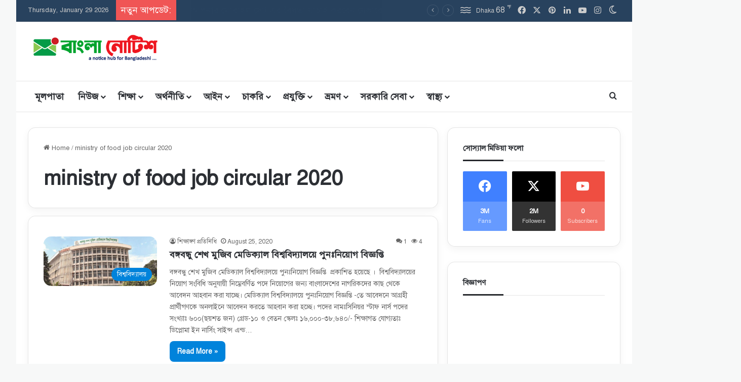

--- FILE ---
content_type: text/html; charset=UTF-8
request_url: https://banglanotice.com/tag/ministry-of-food-job-circular-2020/
body_size: 43917
content:
<!DOCTYPE html>
<html lang="en-US" class="" data-skin="light">
<head>
	<meta charset="UTF-8" />
	<link rel="profile" href="https://gmpg.org/xfn/11" />
	
<meta http-equiv='x-dns-prefetch-control' content='on'>
<link rel='dns-prefetch' href='//cdnjs.cloudflare.com' />
<link rel='dns-prefetch' href='//ajax.googleapis.com' />
<link rel='dns-prefetch' href='//fonts.googleapis.com' />
<link rel='dns-prefetch' href='//fonts.gstatic.com' />
<link rel='dns-prefetch' href='//s.gravatar.com' />
<link rel='dns-prefetch' href='//www.google-analytics.com' />
<meta name='robots' content='index, follow, max-image-preview:large, max-snippet:-1, max-video-preview:-1' />

	<!-- This site is optimized with the Yoast SEO Premium plugin v25.6 (Yoast SEO v26.8) - https://yoast.com/product/yoast-seo-premium-wordpress/ -->
	<title>ministry of food job circular 2020 - Bangla Notice</title>
	<link rel="canonical" href="https://banglanotice.com/tag/ministry-of-food-job-circular-2020/" />
	<meta property="og:locale" content="en_US" />
	<meta property="og:type" content="article" />
	<meta property="og:title" content="ministry of food job circular 2020 Archives" />
	<meta property="og:url" content="https://banglanotice.com/tag/ministry-of-food-job-circular-2020/" />
	<meta property="og:site_name" content="Bangla Notice" />
	<meta property="og:image" content="https://banglanotice.com/wp-content/uploads/2024/07/Default-Feature-Images.jpg" />
	<meta property="og:image:width" content="640" />
	<meta property="og:image:height" content="360" />
	<meta property="og:image:type" content="image/jpeg" />
	<meta name="twitter:card" content="summary_large_image" />
	<meta name="twitter:site" content="@BanglaNotice" />
	<script type="application/ld+json" class="yoast-schema-graph">{"@context":"https://schema.org","@graph":[{"@type":"CollectionPage","@id":"https://banglanotice.com/tag/ministry-of-food-job-circular-2020/","url":"https://banglanotice.com/tag/ministry-of-food-job-circular-2020/","name":"ministry of food job circular 2020 - Bangla Notice","isPartOf":{"@id":"https://banglanotice.com/#website"},"primaryImageOfPage":{"@id":"https://banglanotice.com/tag/ministry-of-food-job-circular-2020/#primaryimage"},"image":{"@id":"https://banglanotice.com/tag/ministry-of-food-job-circular-2020/#primaryimage"},"thumbnailUrl":"https://banglanotice.com/wp-content/uploads/2020/08/bangha-bandu3.jpg","breadcrumb":{"@id":"https://banglanotice.com/tag/ministry-of-food-job-circular-2020/#breadcrumb"},"inLanguage":"en-US"},{"@type":"ImageObject","inLanguage":"en-US","@id":"https://banglanotice.com/tag/ministry-of-food-job-circular-2020/#primaryimage","url":"https://banglanotice.com/wp-content/uploads/2020/08/bangha-bandu3.jpg","contentUrl":"https://banglanotice.com/wp-content/uploads/2020/08/bangha-bandu3.jpg","width":1600,"height":700,"caption":"মেডিক্যাল বিশ্ববিদ্যালয়ে পুনঃনিয়ােগ বিজ্ঞপ্তি"},{"@type":"BreadcrumbList","@id":"https://banglanotice.com/tag/ministry-of-food-job-circular-2020/#breadcrumb","itemListElement":[{"@type":"ListItem","position":1,"name":"Home","item":"https://banglanotice.com/"},{"@type":"ListItem","position":2,"name":"ministry of food job circular 2020"}]},{"@type":"WebSite","@id":"https://banglanotice.com/#website","url":"https://banglanotice.com/","name":"বাংলা নোটিশ","description":"Education, Jobs, and Official News Hub","publisher":{"@id":"https://banglanotice.com/#organization"},"alternateName":"Bangla Notice","potentialAction":[{"@type":"SearchAction","target":{"@type":"EntryPoint","urlTemplate":"https://banglanotice.com/?s={search_term_string}"},"query-input":{"@type":"PropertyValueSpecification","valueRequired":true,"valueName":"search_term_string"}}],"inLanguage":"en-US"},{"@type":"Organization","@id":"https://banglanotice.com/#organization","name":"বাংলা নোটিশ","alternateName":"Bangla Notice","url":"https://banglanotice.com/","logo":{"@type":"ImageObject","inLanguage":"en-US","@id":"https://banglanotice.com/#/schema/logo/image/","url":"https://banglanotice.com/wp-content/uploads/2024/06/cropped-Bangla-Notice-Fav.png","contentUrl":"https://banglanotice.com/wp-content/uploads/2024/06/cropped-Bangla-Notice-Fav.png","width":512,"height":512,"caption":"বাংলা নোটিশ"},"image":{"@id":"https://banglanotice.com/#/schema/logo/image/"},"sameAs":["http://facebook.com/banglanotice","https://x.com/BanglaNotice","https://mastodon.social/@AnsarAhammad","https://www.instagram.com/Bangla_Notice","https://www.linkedin.com/in/ansar-ahmed-bhuiyan-59b91b174/","https://myspace.com/ansarbhuiyan","http://youtube.com/c/swopnoishkool"],"description":"BanglaNotice is one of the most authentic sources of educational and organizational information in Bangladesh. We collect data from government authorities, educational institutions, and other reliable sources, verify them through fact-checking and trust-checking, and then publish the information for our audience.","email":"news@banglanotice.com","telephone":"+8801737011052","legalName":"BanglaNotice","foundingDate":"2019-01-01","numberOfEmployees":{"@type":"QuantitativeValue","minValue":"1","maxValue":"10"}}]}</script>
	<!-- / Yoast SEO Premium plugin. -->


<link rel='dns-prefetch' href='//www.googletagmanager.com' />
<link rel="alternate" type="application/rss+xml" title="Bangla Notice &raquo; Feed" href="https://banglanotice.com/feed/" />
<link rel="alternate" type="application/rss+xml" title="Bangla Notice &raquo; Comments Feed" href="https://banglanotice.com/comments/feed/" />
		<script type="text/javascript">
			try {
				if( 'undefined' != typeof localStorage ){
					var tieSkin = localStorage.getItem('tie-skin');
				}

									if ( tieSkin == null && window.matchMedia ){
						var tieSkin = 'light';

						if( window.matchMedia('(prefers-color-scheme: dark)').matches ) {
							var tieSkin = 'dark';
						}
					}
				
				var html = document.getElementsByTagName('html')[0].classList,
						htmlSkin = 'light';

				if( html.contains('dark-skin') ){
					htmlSkin = 'dark';
				}

				if( tieSkin != null && tieSkin != htmlSkin ){
					html.add('tie-skin-inverted');
					var tieSkinInverted = true;
				}

				if( tieSkin == 'dark' ){
					html.add('dark-skin');
				}
				else if( tieSkin == 'light' ){
					html.remove( 'dark-skin' );
				}
				
			} catch(e) { console.log( e ) }

		</script>
		<link rel="alternate" type="application/rss+xml" title="Bangla Notice &raquo; ministry of food job circular 2020 Tag Feed" href="https://banglanotice.com/tag/ministry-of-food-job-circular-2020/feed/" />

		<style type="text/css">
			:root{				
			--tie-preset-gradient-1: linear-gradient(135deg, rgba(6, 147, 227, 1) 0%, rgb(155, 81, 224) 100%);
			--tie-preset-gradient-2: linear-gradient(135deg, rgb(122, 220, 180) 0%, rgb(0, 208, 130) 100%);
			--tie-preset-gradient-3: linear-gradient(135deg, rgba(252, 185, 0, 1) 0%, rgba(255, 105, 0, 1) 100%);
			--tie-preset-gradient-4: linear-gradient(135deg, rgba(255, 105, 0, 1) 0%, rgb(207, 46, 46) 100%);
			--tie-preset-gradient-5: linear-gradient(135deg, rgb(238, 238, 238) 0%, rgb(169, 184, 195) 100%);
			--tie-preset-gradient-6: linear-gradient(135deg, rgb(74, 234, 220) 0%, rgb(151, 120, 209) 20%, rgb(207, 42, 186) 40%, rgb(238, 44, 130) 60%, rgb(251, 105, 98) 80%, rgb(254, 248, 76) 100%);
			--tie-preset-gradient-7: linear-gradient(135deg, rgb(255, 206, 236) 0%, rgb(152, 150, 240) 100%);
			--tie-preset-gradient-8: linear-gradient(135deg, rgb(254, 205, 165) 0%, rgb(254, 45, 45) 50%, rgb(107, 0, 62) 100%);
			--tie-preset-gradient-9: linear-gradient(135deg, rgb(255, 203, 112) 0%, rgb(199, 81, 192) 50%, rgb(65, 88, 208) 100%);
			--tie-preset-gradient-10: linear-gradient(135deg, rgb(255, 245, 203) 0%, rgb(182, 227, 212) 50%, rgb(51, 167, 181) 100%);
			--tie-preset-gradient-11: linear-gradient(135deg, rgb(202, 248, 128) 0%, rgb(113, 206, 126) 100%);
			--tie-preset-gradient-12: linear-gradient(135deg, rgb(2, 3, 129) 0%, rgb(40, 116, 252) 100%);
			--tie-preset-gradient-13: linear-gradient(135deg, #4D34FA, #ad34fa);
			--tie-preset-gradient-14: linear-gradient(135deg, #0057FF, #31B5FF);
			--tie-preset-gradient-15: linear-gradient(135deg, #FF007A, #FF81BD);
			--tie-preset-gradient-16: linear-gradient(135deg, #14111E, #4B4462);
			--tie-preset-gradient-17: linear-gradient(135deg, #F32758, #FFC581);

			
					--main-nav-background: #FFFFFF;
					--main-nav-secondry-background: rgba(0,0,0,0.03);
					--main-nav-primary-color: #0088ff;
					--main-nav-contrast-primary-color: #FFFFFF;
					--main-nav-text-color: #2c2f34;
					--main-nav-secondry-text-color: rgba(0,0,0,0.5);
					--main-nav-main-border-color: rgba(0,0,0,0.1);
					--main-nav-secondry-border-color: rgba(0,0,0,0.08);
				--tie-buttons-radius: 8px;
			}
		</style>
	<meta name="viewport" content="width=device-width, initial-scale=1.0" /><style id='wp-img-auto-sizes-contain-inline-css' type='text/css'>
img:is([sizes=auto i],[sizes^="auto," i]){contain-intrinsic-size:3000px 1500px}
/*# sourceURL=wp-img-auto-sizes-contain-inline-css */
</style>

<style id='wp-emoji-styles-inline-css' type='text/css'>

	img.wp-smiley, img.emoji {
		display: inline !important;
		border: none !important;
		box-shadow: none !important;
		height: 1em !important;
		width: 1em !important;
		margin: 0 0.07em !important;
		vertical-align: -0.1em !important;
		background: none !important;
		padding: 0 !important;
	}
/*# sourceURL=wp-emoji-styles-inline-css */
</style>
<link rel='stylesheet' id='contact-form-7-css' href='https://banglanotice.com/wp-content/plugins/contact-form-7/includes/css/styles.css' type='text/css' media='all' />
<link rel='stylesheet' id='toc-screen-css' href='https://banglanotice.com/wp-content/plugins/table-of-contents-plus/screen.min.css' type='text/css' media='all' />
<link rel='stylesheet' id='tie-css-base-css' href='https://banglanotice.com/wp-content/themes/jannah/assets/css/base.min.css' type='text/css' media='all' />
<link rel='stylesheet' id='tie-css-styles-css' href='https://banglanotice.com/wp-content/themes/jannah/assets/css/style.min.css' type='text/css' media='all' />
<link rel='stylesheet' id='tie-css-widgets-css' href='https://banglanotice.com/wp-content/themes/jannah/assets/css/widgets.min.css' type='text/css' media='all' />
<link rel='stylesheet' id='tie-css-helpers-css' href='https://banglanotice.com/wp-content/themes/jannah/assets/css/helpers.min.css' type='text/css' media='all' />
<link rel='stylesheet' id='tie-fontawesome5-css' href='https://banglanotice.com/wp-content/themes/jannah/assets/css/fontawesome.css' type='text/css' media='all' />
<link rel='stylesheet' id='tie-css-ilightbox-css' href='https://banglanotice.com/wp-content/themes/jannah/assets/ilightbox/dark-skin/skin.css' type='text/css' media='all' />
<link rel='stylesheet' id='tie-css-shortcodes-css' href='https://banglanotice.com/wp-content/themes/jannah/assets/css/plugins/shortcodes.min.css' type='text/css' media='all' />
<style id='tie-css-shortcodes-inline-css' type='text/css'>
#main-nav .main-menu > ul > li > a{font-size: 18px;}.breaking .breaking-title{font-size: 18px;}.ticker-wrapper .ticker-content{font-size: 18px;}#the-post .entry-content,#the-post .entry-content p{font-size: 16px;}#tie-wrapper .mag-box-title h3{font-size: 22px;}#tie-wrapper .media-page-layout .thumb-title,#tie-wrapper .mag-box.full-width-img-news-box .posts-items>li .post-title,#tie-wrapper .miscellaneous-box .posts-items>li:first-child .post-title,#tie-wrapper .big-thumb-left-box .posts-items li:first-child .post-title{font-size: 20px;}#tie-wrapper .mag-box.wide-post-box .posts-items>li:nth-child(n) .post-title,#tie-wrapper .mag-box.big-post-left-box li:first-child .post-title,#tie-wrapper .mag-box.big-post-top-box li:first-child .post-title,#tie-wrapper .mag-box.half-box li:first-child .post-title,#tie-wrapper .mag-box.big-posts-box .posts-items>li:nth-child(n) .post-title,#tie-wrapper .mag-box.mini-posts-box .posts-items>li:nth-child(n) .post-title,#tie-wrapper .mag-box.latest-poroducts-box .products .product h2{font-size: 18px;}#tie-wrapper .mag-box.big-post-left-box li:not(:first-child) .post-title,#tie-wrapper .mag-box.big-post-top-box li:not(:first-child) .post-title,#tie-wrapper .mag-box.half-box li:not(:first-child) .post-title,#tie-wrapper .mag-box.big-thumb-left-box li:not(:first-child) .post-title,#tie-wrapper .mag-box.scrolling-box .slide .post-title,#tie-wrapper .mag-box.miscellaneous-box li:not(:first-child) .post-title{font-size: 17px;}#tie-body{background-color: #f7f8f8;}:root:root{--brand-color: #0083db;--dark-brand-color: #0051a9;--bright-color: #FFFFFF;--base-color: #2c2f34;}#footer-widgets-container{border-top: 8px solid #0083db;-webkit-box-shadow: 0 -5px 0 rgba(0,0,0,0.07); -moz-box-shadow: 0 -8px 0 rgba(0,0,0,0.07); box-shadow: 0 -8px 0 rgba(0,0,0,0.07);}#reading-position-indicator{box-shadow: 0 0 10px rgba( 0,131,219,0.7);}:root:root{--brand-color: #0083db;--dark-brand-color: #0051a9;--bright-color: #FFFFFF;--base-color: #2c2f34;}#footer-widgets-container{border-top: 8px solid #0083db;-webkit-box-shadow: 0 -5px 0 rgba(0,0,0,0.07); -moz-box-shadow: 0 -8px 0 rgba(0,0,0,0.07); box-shadow: 0 -8px 0 rgba(0,0,0,0.07);}#reading-position-indicator{box-shadow: 0 0 10px rgba( 0,131,219,0.7);}.tie-weather-widget.widget,.container-wrapper{box-shadow: 0 5px 15px 0 rgba(0,0,0,0.05);}.dark-skin .tie-weather-widget.widget,.dark-skin .container-wrapper{box-shadow: 0 5px 15px 0 rgba(0,0,0,0.2);}#top-nav,#top-nav .sub-menu,#top-nav .comp-sub-menu,#top-nav .ticker-content,#top-nav .ticker-swipe,.top-nav-boxed #top-nav .topbar-wrapper,.top-nav-dark .top-menu ul,#autocomplete-suggestions.search-in-top-nav{background-color : #28425e;}#top-nav *,#autocomplete-suggestions.search-in-top-nav{border-color: rgba( #FFFFFF,0.08);}#top-nav .icon-basecloud-bg:after{color: #28425e;}#theme-header:not(.main-nav-boxed) #main-nav,.main-nav-boxed .main-menu-wrapper{border-bottom-width:1px !important;border-style: solid;border-right: 0 none;border-left : 0 none;}.main-nav-boxed #main-nav.fixed-nav{box-shadow: none;}#footer{background-color: #004437;}#site-info{background-color: #2f435e;}#footer .posts-list-counter .posts-list-items li.widget-post-list:before{border-color: #004437;}#footer .timeline-widget a .date:before{border-color: rgba(0,68,55,0.8);}#footer .footer-boxed-widget-area,#footer textarea,#footer input:not([type=submit]),#footer select,#footer code,#footer kbd,#footer pre,#footer samp,#footer .show-more-button,#footer .slider-links .tie-slider-nav span,#footer #wp-calendar,#footer #wp-calendar tbody td,#footer #wp-calendar thead th,#footer .widget.buddypress .item-options a{border-color: rgba(255,255,255,0.1);}#footer .social-statistics-widget .white-bg li.social-icons-item a,#footer .widget_tag_cloud .tagcloud a,#footer .latest-tweets-widget .slider-links .tie-slider-nav span,#footer .widget_layered_nav_filters a{border-color: rgba(255,255,255,0.1);}#footer .social-statistics-widget .white-bg li:before{background: rgba(255,255,255,0.1);}.site-footer #wp-calendar tbody td{background: rgba(255,255,255,0.02);}#footer .white-bg .social-icons-item a span.followers span,#footer .circle-three-cols .social-icons-item a .followers-num,#footer .circle-three-cols .social-icons-item a .followers-name{color: rgba(255,255,255,0.8);}#footer .timeline-widget ul:before,#footer .timeline-widget a:not(:hover) .date:before{background-color: #002619;}.site-footer.dark-skin a:hover,#footer .stars-rating-active,#footer .twitter-icon-wrap span,.block-head-4.magazine2 #footer .tabs li a{color: #fe4c1c;}#footer .circle_bar{stroke: #fe4c1c;}#footer .widget.buddypress .item-options a.selected,#footer .widget.buddypress .item-options a.loading,#footer .tie-slider-nav span:hover,.block-head-4.magazine2 #footer .tabs{border-color: #fe4c1c;}.magazine2:not(.block-head-4) #footer .tabs a:hover,.magazine2:not(.block-head-4) #footer .tabs .active a,.magazine1 #footer .tabs a:hover,.magazine1 #footer .tabs .active a,.block-head-4.magazine2 #footer .tabs.tabs .active a,.block-head-4.magazine2 #footer .tabs > .active a:before,.block-head-4.magazine2 #footer .tabs > li.active:nth-child(n) a:after,#footer .digital-rating-static,#footer .timeline-widget li a:hover .date:before,#footer #wp-calendar #today,#footer .posts-list-counter .posts-list-items li.widget-post-list:before,#footer .cat-counter span,#footer.dark-skin .the-global-title:after,#footer .button,#footer [type='submit'],#footer .spinner > div,#footer .widget.buddypress .item-options a.selected,#footer .widget.buddypress .item-options a.loading,#footer .tie-slider-nav span:hover,#footer .fullwidth-area .tagcloud a:hover{background-color: #fe4c1c;color: #FFFFFF;}.block-head-4.magazine2 #footer .tabs li a:hover{color: #e02e00;}.block-head-4.magazine2 #footer .tabs.tabs .active a:hover,#footer .widget.buddypress .item-options a.selected,#footer .widget.buddypress .item-options a.loading,#footer .tie-slider-nav span:hover{color: #FFFFFF !important;}#footer .button:hover,#footer [type='submit']:hover{background-color: #e02e00;color: #FFFFFF;}a#go-to-top{background-color: #332295;}#tie-popup-adblock .container-wrapper{background-color: #77539e !important;color: #FFFFFF;}#tie-popup-adblock .container-wrapper .tie-btn-close:before{color: #FFFFFF;}.tie-cat-12143,.tie-cat-item-12143 > span{background-color:#e67e22 !important;color:#FFFFFF !important;}.tie-cat-12143:after{border-top-color:#e67e22 !important;}.tie-cat-12143:hover{background-color:#c86004 !important;}.tie-cat-12143:hover:after{border-top-color:#c86004 !important;}.tie-cat-12151,.tie-cat-item-12151 > span{background-color:#2ecc71 !important;color:#FFFFFF !important;}.tie-cat-12151:after{border-top-color:#2ecc71 !important;}.tie-cat-12151:hover{background-color:#10ae53 !important;}.tie-cat-12151:hover:after{border-top-color:#10ae53 !important;}.tie-cat-12156,.tie-cat-item-12156 > span{background-color:#9b59b6 !important;color:#FFFFFF !important;}.tie-cat-12156:after{border-top-color:#9b59b6 !important;}.tie-cat-12156:hover{background-color:#7d3b98 !important;}.tie-cat-12156:hover:after{border-top-color:#7d3b98 !important;}.tie-cat-12158,.tie-cat-item-12158 > span{background-color:#34495e !important;color:#FFFFFF !important;}.tie-cat-12158:after{border-top-color:#34495e !important;}.tie-cat-12158:hover{background-color:#162b40 !important;}.tie-cat-12158:hover:after{border-top-color:#162b40 !important;}.tie-cat-12159,.tie-cat-item-12159 > span{background-color:#795548 !important;color:#FFFFFF !important;}.tie-cat-12159:after{border-top-color:#795548 !important;}.tie-cat-12159:hover{background-color:#5b372a !important;}.tie-cat-12159:hover:after{border-top-color:#5b372a !important;}.tie-cat-12160,.tie-cat-item-12160 > span{background-color:#4CAF50 !important;color:#FFFFFF !important;}.tie-cat-12160:after{border-top-color:#4CAF50 !important;}.tie-cat-12160:hover{background-color:#2e9132 !important;}.tie-cat-12160:hover:after{border-top-color:#2e9132 !important;}@media (min-width: 992px){.sidebar{width: 31%;}.main-content{width: 69%;}}.meta-views.meta-item .tie-icon-fire:before{content: "\f06e" !important;}#respond .comment-form-email {width: 100% !important;float: none !important;}body .mag-box .breaking,body .social-icons-widget .social-icons-item .social-link,body .widget_product_tag_cloud a,body .widget_tag_cloud a,body .post-tags a,body .widget_layered_nav_filters a,body .post-bottom-meta-title,body .post-bottom-meta a,body .post-cat,body .show-more-button,body #instagram-link.is-expanded .follow-button,body .cat-counter a + span,body .mag-box-options .slider-arrow-nav a,body .main-menu .cats-horizontal li a,body #instagram-link.is-compact,body .pages-numbers a,body .pages-nav-item,body .bp-pagination-links .page-numbers,body .fullwidth-area .widget_tag_cloud .tagcloud a,body ul.breaking-news-nav li.jnt-prev,body ul.breaking-news-nav li.jnt-next,body #tie-popup-search-mobile table.gsc-search-box{border-radius: 35px;}body .mag-box ul.breaking-news-nav li{border: 0 !important;}body #instagram-link.is-compact{padding-right: 40px;padding-left: 40px;}body .post-bottom-meta-title,body .post-bottom-meta a,body .more-link{padding-right: 15px;padding-left: 15px;}body #masonry-grid .container-wrapper .post-thumb img{border-radius: 0px;}body .video-thumbnail,body .review-item,body .review-summary,body .user-rate-wrap,body textarea,body input,body select{border-radius: 5px;}body .post-content-slideshow,body #tie-read-next,body .prev-next-post-nav .post-thumb,body .post-thumb img,body .container-wrapper,body .tie-popup-container .container-wrapper,body .widget,body .tie-grid-slider .grid-item,body .slider-vertical-navigation .slide,body .boxed-slider:not(.tie-grid-slider) .slide,body .buddypress-wrap .activity-list .load-more a,body .buddypress-wrap .activity-list .load-newest a,body .woocommerce .products .product .product-img img,body .woocommerce .products .product .product-img,body .woocommerce .woocommerce-tabs,body .woocommerce div.product .related.products,body .woocommerce div.product .up-sells.products,body .woocommerce .cart_totals,.woocommerce .cross-sells,body .big-thumb-left-box-inner,body .miscellaneous-box .posts-items li:first-child,body .single-big-img,body .masonry-with-spaces .container-wrapper .slide,body .news-gallery-items li .post-thumb,body .scroll-2-box .slide,.magazine1.archive:not(.bbpress) .entry-header-outer,.magazine1.search .entry-header-outer,.magazine1.archive:not(.bbpress) .mag-box .container-wrapper,.magazine1.search .mag-box .container-wrapper,body.magazine1 .entry-header-outer + .mag-box,body .digital-rating-static,body .entry q,body .entry blockquote,body #instagram-link.is-expanded,body.single-post .featured-area,body.post-layout-8 #content,body .footer-boxed-widget-area,body .tie-video-main-slider,body .post-thumb-overlay,body .widget_media_image img,body .stream-item-mag img,body .media-page-layout .post-element{border-radius: 15px;}#subcategories-section .container-wrapper{border-radius: 15px !important;margin-top: 15px !important;border-top-width: 1px !important;}@media (max-width: 767px) {.tie-video-main-slider iframe{border-top-right-radius: 15px;border-top-left-radius: 15px;}}.magazine1.archive:not(.bbpress) .mag-box .container-wrapper,.magazine1.search .mag-box .container-wrapper{margin-top: 15px;border-top-width: 1px;}body .section-wrapper:not(.container-full) .wide-slider-wrapper .slider-main-container,body .section-wrapper:not(.container-full) .wide-slider-three-slids-wrapper{border-radius: 15px;overflow: hidden;}body .wide-slider-nav-wrapper,body .share-buttons-bottom,body .first-post-gradient li:first-child .post-thumb:after,body .scroll-2-box .post-thumb:after{border-bottom-left-radius: 15px;border-bottom-right-radius: 15px;}body .main-menu .menu-sub-content,body .comp-sub-menu{border-bottom-left-radius: 10px;border-bottom-right-radius: 10px;}body.single-post .featured-area{overflow: hidden;}body #check-also-box.check-also-left{border-top-right-radius: 15px;border-bottom-right-radius: 15px;}body #check-also-box.check-also-right{border-top-left-radius: 15px;border-bottom-left-radius: 15px;}body .mag-box .breaking-news-nav li:last-child{border-top-right-radius: 35px;border-bottom-right-radius: 35px;}body .mag-box .breaking-title:before{border-top-left-radius: 35px;border-bottom-left-radius: 35px;}body .tabs li:last-child a,body .full-overlay-title li:not(.no-post-thumb) .block-title-overlay{border-top-right-radius: 15px;}body .center-overlay-title li:not(.no-post-thumb) .block-title-overlay,body .tabs li:first-child a{border-top-left-radius: 15px;}
/*# sourceURL=tie-css-shortcodes-inline-css */
</style>
<script type="text/javascript" src="https://banglanotice.com/wp-includes/js/jquery/jquery.min.js" id="jquery-core-js"></script>
<script type="text/javascript" src="https://banglanotice.com/wp-includes/js/jquery/jquery-migrate.min.js" id="jquery-migrate-js"></script>

<!-- Google tag (gtag.js) snippet added by Site Kit -->
<!-- Google Analytics snippet added by Site Kit -->
<script type="text/javascript" src="https://www.googletagmanager.com/gtag/js?id=GT-P3MFLSNL" id="google_gtagjs-js" async></script>
<script type="text/javascript" id="google_gtagjs-js-after">
/* <![CDATA[ */
window.dataLayer = window.dataLayer || [];function gtag(){dataLayer.push(arguments);}
gtag("set","linker",{"domains":["banglanotice.com"]});
gtag("js", new Date());
gtag("set", "developer_id.dZTNiMT", true);
gtag("config", "GT-P3MFLSNL");
//# sourceURL=google_gtagjs-js-after
/* ]]> */
</script>
<link rel="https://api.w.org/" href="https://banglanotice.com/wp-json/" /><link rel="alternate" title="JSON" type="application/json" href="https://banglanotice.com/wp-json/wp/v2/tags/2638" /><link rel="EditURI" type="application/rsd+xml" title="RSD" href="https://banglanotice.com/xmlrpc.php?rsd" />
<link href="https://banglanotice.com/wp-content/plugins/bangla-web-fonts/solaiman-lipi/font.css" rel="stylesheet">		<style>
			body, article, h1, h2, h3, h4, h5, h6, textarea, input, select, .topbar, .main-menu, .breadcrumb, .copyrights-area, form span.required {
				font-family: 'SolaimanLipi', Arial, sans-serif !important;
			}
		</style>
	<meta name="generator" content="Site Kit by Google 1.171.0" /><meta http-equiv="X-UA-Compatible" content="IE=edge"><script async src="https://pagead2.googlesyndication.com/pagead/js/adsbygoogle.js?client=ca-pub-6673594317291335"
     crossorigin="anonymous"></script>
<script async custom-element="amp-auto-ads"
        src="https://cdn.ampproject.org/v0/amp-auto-ads-0.1.js">
</script>
<meta name="google-site-verification" content="0fHPNLWYlQs9siVvYV_IFHvlZBEcK2n8fu14RhjptCY">
<!-- Google AdSense meta tags added by Site Kit -->
<meta name="google-adsense-platform-account" content="ca-host-pub-2644536267352236">
<meta name="google-adsense-platform-domain" content="sitekit.withgoogle.com">
<!-- End Google AdSense meta tags added by Site Kit -->
<link rel="icon" href="https://banglanotice.com/wp-content/uploads/2024/06/cropped-Bangla-Notice-Fav-32x32.png" sizes="32x32" />
<link rel="icon" href="https://banglanotice.com/wp-content/uploads/2024/06/cropped-Bangla-Notice-Fav-192x192.png" sizes="192x192" />
<link rel="apple-touch-icon" href="https://banglanotice.com/wp-content/uploads/2024/06/cropped-Bangla-Notice-Fav-180x180.png" />
<meta name="msapplication-TileImage" content="https://banglanotice.com/wp-content/uploads/2024/06/cropped-Bangla-Notice-Fav-270x270.png" />
<style id='wp-block-table-inline-css' type='text/css'>
.wp-block-table{overflow-x:auto}.wp-block-table table{border-collapse:collapse;width:100%}.wp-block-table thead{border-bottom:3px solid}.wp-block-table tfoot{border-top:3px solid}.wp-block-table td,.wp-block-table th{border:1px solid;padding:.5em}.wp-block-table .has-fixed-layout{table-layout:fixed;width:100%}.wp-block-table .has-fixed-layout td,.wp-block-table .has-fixed-layout th{word-break:break-word}.wp-block-table.aligncenter,.wp-block-table.alignleft,.wp-block-table.alignright{display:table;width:auto}.wp-block-table.aligncenter td,.wp-block-table.aligncenter th,.wp-block-table.alignleft td,.wp-block-table.alignleft th,.wp-block-table.alignright td,.wp-block-table.alignright th{word-break:break-word}.wp-block-table .has-subtle-light-gray-background-color{background-color:#f3f4f5}.wp-block-table .has-subtle-pale-green-background-color{background-color:#e9fbe5}.wp-block-table .has-subtle-pale-blue-background-color{background-color:#e7f5fe}.wp-block-table .has-subtle-pale-pink-background-color{background-color:#fcf0ef}.wp-block-table.is-style-stripes{background-color:initial;border-collapse:inherit;border-spacing:0}.wp-block-table.is-style-stripes tbody tr:nth-child(odd){background-color:#f0f0f0}.wp-block-table.is-style-stripes.has-subtle-light-gray-background-color tbody tr:nth-child(odd){background-color:#f3f4f5}.wp-block-table.is-style-stripes.has-subtle-pale-green-background-color tbody tr:nth-child(odd){background-color:#e9fbe5}.wp-block-table.is-style-stripes.has-subtle-pale-blue-background-color tbody tr:nth-child(odd){background-color:#e7f5fe}.wp-block-table.is-style-stripes.has-subtle-pale-pink-background-color tbody tr:nth-child(odd){background-color:#fcf0ef}.wp-block-table.is-style-stripes td,.wp-block-table.is-style-stripes th{border-color:#0000}.wp-block-table.is-style-stripes{border-bottom:1px solid #f0f0f0}.wp-block-table .has-border-color td,.wp-block-table .has-border-color th,.wp-block-table .has-border-color tr,.wp-block-table .has-border-color>*{border-color:inherit}.wp-block-table table[style*=border-top-color] tr:first-child,.wp-block-table table[style*=border-top-color] tr:first-child td,.wp-block-table table[style*=border-top-color] tr:first-child th,.wp-block-table table[style*=border-top-color]>*,.wp-block-table table[style*=border-top-color]>* td,.wp-block-table table[style*=border-top-color]>* th{border-top-color:inherit}.wp-block-table table[style*=border-top-color] tr:not(:first-child){border-top-color:initial}.wp-block-table table[style*=border-right-color] td:last-child,.wp-block-table table[style*=border-right-color] th,.wp-block-table table[style*=border-right-color] tr,.wp-block-table table[style*=border-right-color]>*{border-right-color:inherit}.wp-block-table table[style*=border-bottom-color] tr:last-child,.wp-block-table table[style*=border-bottom-color] tr:last-child td,.wp-block-table table[style*=border-bottom-color] tr:last-child th,.wp-block-table table[style*=border-bottom-color]>*,.wp-block-table table[style*=border-bottom-color]>* td,.wp-block-table table[style*=border-bottom-color]>* th{border-bottom-color:inherit}.wp-block-table table[style*=border-bottom-color] tr:not(:last-child){border-bottom-color:initial}.wp-block-table table[style*=border-left-color] td:first-child,.wp-block-table table[style*=border-left-color] th,.wp-block-table table[style*=border-left-color] tr,.wp-block-table table[style*=border-left-color]>*{border-left-color:inherit}.wp-block-table table[style*=border-style] td,.wp-block-table table[style*=border-style] th,.wp-block-table table[style*=border-style] tr,.wp-block-table table[style*=border-style]>*{border-style:inherit}.wp-block-table table[style*=border-width] td,.wp-block-table table[style*=border-width] th,.wp-block-table table[style*=border-width] tr,.wp-block-table table[style*=border-width]>*{border-style:inherit;border-width:inherit}
/*# sourceURL=https://banglanotice.com/wp-includes/blocks/table/style.min.css */
</style>
<style id='wp-block-table-theme-inline-css' type='text/css'>
.wp-block-table{margin:0 0 1em}.wp-block-table td,.wp-block-table th{word-break:normal}.wp-block-table :where(figcaption){color:#555;font-size:13px;text-align:center}.is-dark-theme .wp-block-table :where(figcaption){color:#ffffffa6}
/*# sourceURL=https://banglanotice.com/wp-includes/blocks/table/theme.min.css */
</style>
<style id='global-styles-inline-css' type='text/css'>
:root{--wp--preset--aspect-ratio--square: 1;--wp--preset--aspect-ratio--4-3: 4/3;--wp--preset--aspect-ratio--3-4: 3/4;--wp--preset--aspect-ratio--3-2: 3/2;--wp--preset--aspect-ratio--2-3: 2/3;--wp--preset--aspect-ratio--16-9: 16/9;--wp--preset--aspect-ratio--9-16: 9/16;--wp--preset--color--black: #000000;--wp--preset--color--cyan-bluish-gray: #abb8c3;--wp--preset--color--white: #ffffff;--wp--preset--color--pale-pink: #f78da7;--wp--preset--color--vivid-red: #cf2e2e;--wp--preset--color--luminous-vivid-orange: #ff6900;--wp--preset--color--luminous-vivid-amber: #fcb900;--wp--preset--color--light-green-cyan: #7bdcb5;--wp--preset--color--vivid-green-cyan: #00d084;--wp--preset--color--pale-cyan-blue: #8ed1fc;--wp--preset--color--vivid-cyan-blue: #0693e3;--wp--preset--color--vivid-purple: #9b51e0;--wp--preset--color--global-color: #0083db;--wp--preset--gradient--vivid-cyan-blue-to-vivid-purple: linear-gradient(135deg,rgb(6,147,227) 0%,rgb(155,81,224) 100%);--wp--preset--gradient--light-green-cyan-to-vivid-green-cyan: linear-gradient(135deg,rgb(122,220,180) 0%,rgb(0,208,130) 100%);--wp--preset--gradient--luminous-vivid-amber-to-luminous-vivid-orange: linear-gradient(135deg,rgb(252,185,0) 0%,rgb(255,105,0) 100%);--wp--preset--gradient--luminous-vivid-orange-to-vivid-red: linear-gradient(135deg,rgb(255,105,0) 0%,rgb(207,46,46) 100%);--wp--preset--gradient--very-light-gray-to-cyan-bluish-gray: linear-gradient(135deg,rgb(238,238,238) 0%,rgb(169,184,195) 100%);--wp--preset--gradient--cool-to-warm-spectrum: linear-gradient(135deg,rgb(74,234,220) 0%,rgb(151,120,209) 20%,rgb(207,42,186) 40%,rgb(238,44,130) 60%,rgb(251,105,98) 80%,rgb(254,248,76) 100%);--wp--preset--gradient--blush-light-purple: linear-gradient(135deg,rgb(255,206,236) 0%,rgb(152,150,240) 100%);--wp--preset--gradient--blush-bordeaux: linear-gradient(135deg,rgb(254,205,165) 0%,rgb(254,45,45) 50%,rgb(107,0,62) 100%);--wp--preset--gradient--luminous-dusk: linear-gradient(135deg,rgb(255,203,112) 0%,rgb(199,81,192) 50%,rgb(65,88,208) 100%);--wp--preset--gradient--pale-ocean: linear-gradient(135deg,rgb(255,245,203) 0%,rgb(182,227,212) 50%,rgb(51,167,181) 100%);--wp--preset--gradient--electric-grass: linear-gradient(135deg,rgb(202,248,128) 0%,rgb(113,206,126) 100%);--wp--preset--gradient--midnight: linear-gradient(135deg,rgb(2,3,129) 0%,rgb(40,116,252) 100%);--wp--preset--font-size--small: 13px;--wp--preset--font-size--medium: 20px;--wp--preset--font-size--large: 36px;--wp--preset--font-size--x-large: 42px;--wp--preset--spacing--20: 0.44rem;--wp--preset--spacing--30: 0.67rem;--wp--preset--spacing--40: 1rem;--wp--preset--spacing--50: 1.5rem;--wp--preset--spacing--60: 2.25rem;--wp--preset--spacing--70: 3.38rem;--wp--preset--spacing--80: 5.06rem;--wp--preset--shadow--natural: 6px 6px 9px rgba(0, 0, 0, 0.2);--wp--preset--shadow--deep: 12px 12px 50px rgba(0, 0, 0, 0.4);--wp--preset--shadow--sharp: 6px 6px 0px rgba(0, 0, 0, 0.2);--wp--preset--shadow--outlined: 6px 6px 0px -3px rgb(255, 255, 255), 6px 6px rgb(0, 0, 0);--wp--preset--shadow--crisp: 6px 6px 0px rgb(0, 0, 0);}:where(.is-layout-flex){gap: 0.5em;}:where(.is-layout-grid){gap: 0.5em;}body .is-layout-flex{display: flex;}.is-layout-flex{flex-wrap: wrap;align-items: center;}.is-layout-flex > :is(*, div){margin: 0;}body .is-layout-grid{display: grid;}.is-layout-grid > :is(*, div){margin: 0;}:where(.wp-block-columns.is-layout-flex){gap: 2em;}:where(.wp-block-columns.is-layout-grid){gap: 2em;}:where(.wp-block-post-template.is-layout-flex){gap: 1.25em;}:where(.wp-block-post-template.is-layout-grid){gap: 1.25em;}.has-black-color{color: var(--wp--preset--color--black) !important;}.has-cyan-bluish-gray-color{color: var(--wp--preset--color--cyan-bluish-gray) !important;}.has-white-color{color: var(--wp--preset--color--white) !important;}.has-pale-pink-color{color: var(--wp--preset--color--pale-pink) !important;}.has-vivid-red-color{color: var(--wp--preset--color--vivid-red) !important;}.has-luminous-vivid-orange-color{color: var(--wp--preset--color--luminous-vivid-orange) !important;}.has-luminous-vivid-amber-color{color: var(--wp--preset--color--luminous-vivid-amber) !important;}.has-light-green-cyan-color{color: var(--wp--preset--color--light-green-cyan) !important;}.has-vivid-green-cyan-color{color: var(--wp--preset--color--vivid-green-cyan) !important;}.has-pale-cyan-blue-color{color: var(--wp--preset--color--pale-cyan-blue) !important;}.has-vivid-cyan-blue-color{color: var(--wp--preset--color--vivid-cyan-blue) !important;}.has-vivid-purple-color{color: var(--wp--preset--color--vivid-purple) !important;}.has-black-background-color{background-color: var(--wp--preset--color--black) !important;}.has-cyan-bluish-gray-background-color{background-color: var(--wp--preset--color--cyan-bluish-gray) !important;}.has-white-background-color{background-color: var(--wp--preset--color--white) !important;}.has-pale-pink-background-color{background-color: var(--wp--preset--color--pale-pink) !important;}.has-vivid-red-background-color{background-color: var(--wp--preset--color--vivid-red) !important;}.has-luminous-vivid-orange-background-color{background-color: var(--wp--preset--color--luminous-vivid-orange) !important;}.has-luminous-vivid-amber-background-color{background-color: var(--wp--preset--color--luminous-vivid-amber) !important;}.has-light-green-cyan-background-color{background-color: var(--wp--preset--color--light-green-cyan) !important;}.has-vivid-green-cyan-background-color{background-color: var(--wp--preset--color--vivid-green-cyan) !important;}.has-pale-cyan-blue-background-color{background-color: var(--wp--preset--color--pale-cyan-blue) !important;}.has-vivid-cyan-blue-background-color{background-color: var(--wp--preset--color--vivid-cyan-blue) !important;}.has-vivid-purple-background-color{background-color: var(--wp--preset--color--vivid-purple) !important;}.has-black-border-color{border-color: var(--wp--preset--color--black) !important;}.has-cyan-bluish-gray-border-color{border-color: var(--wp--preset--color--cyan-bluish-gray) !important;}.has-white-border-color{border-color: var(--wp--preset--color--white) !important;}.has-pale-pink-border-color{border-color: var(--wp--preset--color--pale-pink) !important;}.has-vivid-red-border-color{border-color: var(--wp--preset--color--vivid-red) !important;}.has-luminous-vivid-orange-border-color{border-color: var(--wp--preset--color--luminous-vivid-orange) !important;}.has-luminous-vivid-amber-border-color{border-color: var(--wp--preset--color--luminous-vivid-amber) !important;}.has-light-green-cyan-border-color{border-color: var(--wp--preset--color--light-green-cyan) !important;}.has-vivid-green-cyan-border-color{border-color: var(--wp--preset--color--vivid-green-cyan) !important;}.has-pale-cyan-blue-border-color{border-color: var(--wp--preset--color--pale-cyan-blue) !important;}.has-vivid-cyan-blue-border-color{border-color: var(--wp--preset--color--vivid-cyan-blue) !important;}.has-vivid-purple-border-color{border-color: var(--wp--preset--color--vivid-purple) !important;}.has-vivid-cyan-blue-to-vivid-purple-gradient-background{background: var(--wp--preset--gradient--vivid-cyan-blue-to-vivid-purple) !important;}.has-light-green-cyan-to-vivid-green-cyan-gradient-background{background: var(--wp--preset--gradient--light-green-cyan-to-vivid-green-cyan) !important;}.has-luminous-vivid-amber-to-luminous-vivid-orange-gradient-background{background: var(--wp--preset--gradient--luminous-vivid-amber-to-luminous-vivid-orange) !important;}.has-luminous-vivid-orange-to-vivid-red-gradient-background{background: var(--wp--preset--gradient--luminous-vivid-orange-to-vivid-red) !important;}.has-very-light-gray-to-cyan-bluish-gray-gradient-background{background: var(--wp--preset--gradient--very-light-gray-to-cyan-bluish-gray) !important;}.has-cool-to-warm-spectrum-gradient-background{background: var(--wp--preset--gradient--cool-to-warm-spectrum) !important;}.has-blush-light-purple-gradient-background{background: var(--wp--preset--gradient--blush-light-purple) !important;}.has-blush-bordeaux-gradient-background{background: var(--wp--preset--gradient--blush-bordeaux) !important;}.has-luminous-dusk-gradient-background{background: var(--wp--preset--gradient--luminous-dusk) !important;}.has-pale-ocean-gradient-background{background: var(--wp--preset--gradient--pale-ocean) !important;}.has-electric-grass-gradient-background{background: var(--wp--preset--gradient--electric-grass) !important;}.has-midnight-gradient-background{background: var(--wp--preset--gradient--midnight) !important;}.has-small-font-size{font-size: var(--wp--preset--font-size--small) !important;}.has-medium-font-size{font-size: var(--wp--preset--font-size--medium) !important;}.has-large-font-size{font-size: var(--wp--preset--font-size--large) !important;}.has-x-large-font-size{font-size: var(--wp--preset--font-size--x-large) !important;}
/*# sourceURL=global-styles-inline-css */
</style>
</head>

<body id="tie-body" class="archive tag tag-ministry-of-food-job-circular-2020 tag-2638 wp-custom-logo wp-theme-jannah tie-no-js boxed-layout block-head-3 magazine3 magazine1 is-thumb-overlay-disabled is-desktop is-header-layout-3 has-header-ad sidebar-right has-sidebar hide_footer_tiktok hide_footer_instagram hide_post_authorbio hide_post_nav hide_back_top_button">

<amp-auto-ads type="adsense"
        data-ad-client="ca-pub-6673594317291335">
</amp-auto-ads>

<div class="background-overlay">

	<div id="tie-container" class="site tie-container">

		
		<div id="tie-wrapper">
			
<header id="theme-header" class="theme-header header-layout-3 main-nav-light main-nav-default-light main-nav-below has-stream-item top-nav-active top-nav-dark top-nav-default-dark top-nav-above has-normal-width-logo mobile-header-centered">
	
<nav id="top-nav"  class="has-date-breaking-components top-nav header-nav has-breaking-news" aria-label="Secondary Navigation">
	<div class="container">
		<div class="topbar-wrapper">

			
					<div class="topbar-today-date">
						Thursday, January 29 2026					</div>
					
			<div class="tie-alignleft">
				
<div class="breaking controls-is-active">

	<span class="breaking-title">
		<span class="tie-icon-bolt breaking-icon" aria-hidden="true"></span>
		<span class="breaking-title-text">নতুন আপডেট:</span>
	</span>

	<ul id="breaking-news-in-header" class="breaking-news" data-type="slideRight" data-arrows="true">

		
							<li class="news-item">
								<a href="https://banglanotice.com/%e0%a6%86%e0%a6%aa%e0%a6%a8%e0%a6%be%e0%a6%b0-%e0%a6%ae%e0%a7%8b%e0%a6%ac%e0%a6%be%e0%a6%87%e0%a6%b2-%e0%a6%b8%e0%a7%87%e0%a6%9f-%e0%a6%8f%e0%a6%b0-%e0%a6%ac%e0%a7%88%e0%a6%a7%e0%a6%a4%e0%a6%be/">আপনার মোবাইল সেট এর বৈধতা যাচাই করবেন যেভাবে</a>
							</li>

							
							<li class="news-item">
								<a href="https://banglanotice.com/%e0%a6%86%e0%a6%af%e0%a6%bc%e0%a6%95%e0%a6%b0-%e0%a6%b0%e0%a6%bf%e0%a6%9f%e0%a6%be%e0%a6%b0%e0%a7%8d%e0%a6%a8-%e0%a6%95%e0%a6%be%e0%a6%b0%e0%a6%be-%e0%a6%8f%e0%a6%ac%e0%a6%82-%e0%a6%95%e0%a6%bf/">আয়কর রিটার্ন কারা এবং কিভাবে দাখিল করবেন</a>
							</li>

							
							<li class="news-item">
								<a href="https://banglanotice.com/%e0%a6%85%e0%a6%a8%e0%a6%b2%e0%a6%be%e0%a6%87%e0%a6%a8%e0%a7%87-%e0%a6%9c%e0%a6%a8%e0%a7%8d%e0%a6%ae-%e0%a6%a8%e0%a6%bf%e0%a6%ac%e0%a6%a8%e0%a7%8d%e0%a6%a7%e0%a6%a8-%e0%a6%b8%e0%a6%82%e0%a6%b6/">অনলাইনে জন্ম নিবন্ধন সংশোধন করার পদ্ধতি ও প্রয়োজনীয় কাগজপত্র</a>
							</li>

							
							<li class="news-item">
								<a href="https://banglanotice.com/%e0%a6%a2%e0%a6%be%e0%a6%95%e0%a6%be-%e0%a6%ac%e0%a7%8b%e0%a6%b0%e0%a7%8d%e0%a6%a1-%e0%a6%ac%e0%a6%bf%e0%a6%ad%e0%a6%bf%e0%a6%a8%e0%a7%8d%e0%a6%a8-%e0%a6%b8%e0%a6%a8%e0%a6%a6-%e0%a6%93-%e0%a6%ae/">ঢাকা বোর্ড বিভিন্ন সনদ ও মার্কশীটে নাম ও বয়স সংশোধন আবেদনের নিয়মাবলি</a>
							</li>

							
							<li class="news-item">
								<a href="https://banglanotice.com/%e0%a6%95%e0%a7%81%e0%a6%ae%e0%a6%bf%e0%a6%b2%e0%a7%8d%e0%a6%b2%e0%a6%be-%e0%a6%b6%e0%a6%bf%e0%a6%95%e0%a7%8d%e0%a6%b7%e0%a6%be%e0%a6%ac%e0%a7%8b%e0%a6%b0%e0%a7%8d%e0%a6%a1-%e0%a6%a8%e0%a6%be%e0%a6%ae/">কুমিল্লা শিক্ষাবোর্ড নাম ও বয়স সংশোধন ফরম এবং আবেদনের নিয়মাবলি</a>
							</li>

							
							<li class="news-item">
								<a href="https://banglanotice.com/%e0%a6%a8%e0%a6%be%e0%a6%ae-%e0%a6%93-%e0%a6%ac%e0%a6%af%e0%a6%bc%e0%a6%b8-%e0%a6%b8%e0%a6%82%e0%a6%b6%e0%a6%be%e0%a7%87%e0%a6%a7%e0%a6%a8%e0%a7%87%e0%a6%b0-%e0%a6%ab%e0%a7%8d%e0%a6%b0%e0%a7%87/">নাম ও বয়স সংশােধনের ফ্রেসকপির আবেদন অনলাইনে করার নির্দেশনা</a>
							</li>

							
							<li class="news-item">
								<a href="https://banglanotice.com/%e0%a6%8f%e0%a6%ae%e0%a6%aa%e0%a6%bf%e0%a6%93-%e0%a6%87%e0%a6%a8%e0%a6%a1%e0%a7%87%e0%a6%95%e0%a7%8d%e0%a6%b8-%e0%a6%a1%e0%a6%bf%e0%a6%b2%e0%a7%87%e0%a6%9f/">এমপিও ইনডেক্স ডিলেট ও রিলিজ আবেদনের নিয়ম &#8211; প্রয়োজনীয় কাগজপত্র</a>
							</li>

							
							<li class="news-item">
								<a href="https://banglanotice.com/%e0%a6%95%e0%a6%b2%e0%a7%87%e0%a6%9c-%e0%a6%ad%e0%a6%b0%e0%a7%8d%e0%a6%a4%e0%a6%bf-%e0%a6%86%e0%a6%ac%e0%a7%87%e0%a6%a6%e0%a6%a8-%e0%a6%ab%e0%a6%bf-%e0%a6%aa%e0%a7%8d%e0%a6%b0%e0%a7%87%e0%a6%b0/">কলেজ ভর্তি আবেদন ফি প্রেরণের সবগুলো নিয়ম</a>
							</li>

							
							<li class="news-item">
								<a href="https://banglanotice.com/%e0%a6%a8%e0%a6%ac%e0%a6%ae-%e0%a6%b6%e0%a7%8d%e0%a6%b0%e0%a7%87%e0%a6%a3%e0%a6%bf%e0%a6%b0-%e0%a6%b0%e0%a7%87%e0%a6%9c%e0%a6%bf%e0%a6%b7%e0%a7%8d%e0%a6%9f%e0%a7%8d%e0%a6%b0%e0%a7%87%e0%a6%b6%e0%a6%a8/">নবম শ্রেণি রেজিষ্ট্রেশন তথ্য সংগ্রহের ফরম ও জরুরি নির্দেশনা</a>
							</li>

							
							<li class="news-item">
								<a href="https://banglanotice.com/%e0%a6%af%e0%a7%87%e0%a6%ad%e0%a6%be%e0%a6%ac%e0%a7%87-%e0%a6%ac%e0%a7%83%e0%a6%a4%e0%a7%8d%e0%a6%a4%e0%a6%bf%e0%a6%b0-%e0%a6%a8%e0%a6%a4%e0%a7%81%e0%a6%a8-%e0%a6%a4%e0%a6%a5%e0%a7%8d%e0%a6%af/">যেভাবে উপবৃত্তির ও বৃত্তির নতুন তথ্য আপলোড ও তথ্য সংশোধন করবেন</a>
							</li>

							
	</ul>
</div><!-- #breaking /-->
			</div><!-- .tie-alignleft /-->

			<div class="tie-alignright">
				<ul class="components"><li class="weather-menu-item menu-item custom-menu-link">
				<div class="tie-weather-widget is-animated" title="Mist">
					<div class="weather-wrap">

						<div class="weather-forecast-day small-weather-icons">
							
					<div class="weather-icon">
						<div class="icon-mist"></div>
						<div class="icon-mist-animi"></div>
					</div>
										</div><!-- .weather-forecast-day -->

						<div class="city-data">
							<span>Dhaka</span>
							<span class="weather-current-temp">
								68								<sup>&#x2109;</sup>
							</span>
						</div><!-- .city-data -->

					</div><!-- .weather-wrap -->
				</div><!-- .tie-weather-widget -->
				</li> <li class="social-icons-item"><a class="social-link facebook-social-icon" rel="external noopener nofollow" target="_blank" href="http://BanglaNotice"><span class="tie-social-icon tie-icon-facebook"></span><span class="screen-reader-text">Facebook</span></a></li><li class="social-icons-item"><a class="social-link twitter-social-icon" rel="external noopener nofollow" target="_blank" href="http://BanglaNotice"><span class="tie-social-icon tie-icon-twitter"></span><span class="screen-reader-text">X</span></a></li><li class="social-icons-item"><a class="social-link pinterest-social-icon" rel="external noopener nofollow" target="_blank" href="http://BanglaNotice"><span class="tie-social-icon tie-icon-pinterest"></span><span class="screen-reader-text">Pinterest</span></a></li><li class="social-icons-item"><a class="social-link linkedin-social-icon" rel="external noopener nofollow" target="_blank" href="http://BanglaNotice"><span class="tie-social-icon tie-icon-linkedin"></span><span class="screen-reader-text">LinkedIn</span></a></li><li class="social-icons-item"><a class="social-link youtube-social-icon" rel="external noopener nofollow" target="_blank" href="http://BanglaNotice"><span class="tie-social-icon tie-icon-youtube"></span><span class="screen-reader-text">YouTube</span></a></li><li class="social-icons-item"><a class="social-link instagram-social-icon" rel="external noopener nofollow" target="_blank" href="#"><span class="tie-social-icon tie-icon-instagram"></span><span class="screen-reader-text">Instagram</span></a></li> 	<li class="skin-icon menu-item custom-menu-link">
		<a href="#" class="change-skin" title="Switch skin">
			<span class="tie-icon-moon change-skin-icon" aria-hidden="true"></span>
			<span class="screen-reader-text">Switch skin</span>
		</a>
	</li>
	</ul><!-- Components -->			</div><!-- .tie-alignright /-->

		</div><!-- .topbar-wrapper /-->
	</div><!-- .container /-->
</nav><!-- #top-nav /-->

<div class="container header-container">
	<div class="tie-row logo-row">

		
		<div class="logo-wrapper">
			<div class="tie-col-md-4 logo-container clearfix">
				<div id="mobile-header-components-area_1" class="mobile-header-components"><ul class="components"><li class="mobile-component_menu custom-menu-link"><a href="#" id="mobile-menu-icon" class=""><span class="tie-mobile-menu-icon nav-icon is-layout-4"></span><span class="screen-reader-text">Menu</span></a></li></ul></div>
		<div id="logo" class="image-logo" style="margin-top: 20px; margin-bottom: 20px;">

			
			<a title="Bangla Notice" href="https://banglanotice.com/">
				
				<picture id="tie-logo-default" class="tie-logo-default tie-logo-picture">
					<source class="tie-logo-source-default tie-logo-source" srcset="https://banglanotice.com/wp-content/uploads/2023/06/Bangla-Notice-Logo.png" media="(max-width:991px)">
					<source class="tie-logo-source-default tie-logo-source" srcset="https://banglanotice.com/wp-content/uploads/2023/06/Bangla-Notice-Logo.png">
					<img class="tie-logo-img-default tie-logo-img" src="https://banglanotice.com/wp-content/uploads/2023/06/Bangla-Notice-Logo.png" alt="Bangla Notice" width="200" height="60" style="max-height:60px; width: auto;" />
				</picture>
			
					<picture id="tie-logo-inverted" class="tie-logo-inverted tie-logo-picture">
						<source class="tie-logo-source-inverted tie-logo-source" srcset="https://banglanotice.com/wp-content/uploads/2023/06/EN-BanglaNotice-Logo-BW.png" media="(max-width:991px)">
						<source class="tie-logo-source-inverted tie-logo-source" id="tie-logo-inverted-source" srcset="https://banglanotice.com/wp-content/uploads/2023/06/EN-BanglaNotice-Logo-BW.png">
						<img class="tie-logo-img-inverted tie-logo-img" loading="lazy" id="tie-logo-inverted-img" src="https://banglanotice.com/wp-content/uploads/2023/06/EN-BanglaNotice-Logo-BW.png" alt="Bangla Notice" width="200" height="60" style="max-height:60px; width: auto;" />
					</picture>
							</a>

			
		</div><!-- #logo /-->

		<div id="mobile-header-components-area_2" class="mobile-header-components"><ul class="components"><li class="mobile-component_search custom-menu-link">
				<a href="#" class="tie-search-trigger-mobile">
					<span class="tie-icon-search tie-search-icon" aria-hidden="true"></span>
					<span class="screen-reader-text">Search for</span>
				</a>
			</li></ul></div>			</div><!-- .tie-col /-->
		</div><!-- .logo-wrapper /-->

		<div class="tie-col-md-8 stream-item stream-item-top-wrapper"><div class="stream-item-top"><div class="stream-item-size" style=""><script async src="https://pagead2.googlesyndication.com/pagead/js/adsbygoogle.js?client=ca-pub-6673594317291335"
     crossorigin="anonymous"></script>
<!-- Header Ads - 1 -->
<ins class="adsbygoogle"
     style="display:inline-block;width:700px;height:70px"
     data-ad-client="ca-pub-6673594317291335"
     data-ad-slot="4763026766"></ins>
<script>
     (adsbygoogle = window.adsbygoogle || []).push({});
</script></div></div></div><!-- .tie-col /-->
	</div><!-- .tie-row /-->
</div><!-- .container /-->

<div class="main-nav-wrapper">
	<nav id="main-nav" data-skin="search-in-main-nav" class="main-nav header-nav live-search-parent menu-style-default menu-style-solid-bg"  aria-label="Primary Navigation">
		<div class="container">

			<div class="main-menu-wrapper">

				
				<div id="menu-components-wrap">

					
					<div class="main-menu main-menu-wrap">
						<div id="main-nav-menu" class="main-menu header-menu"><ul id="menu-main-navigation" class="menu"><li id="menu-item-15797" class="menu-item menu-item-type-post_type menu-item-object-page menu-item-home menu-item-15797"><a href="https://banglanotice.com/">মূলপাতা</a></li>
<li id="menu-item-15798" class="menu-item menu-item-type-taxonomy menu-item-object-category menu-item-has-children menu-item-15798"><a href="https://banglanotice.com/category/news/">নিউজ</a>
<ul class="sub-menu menu-sub-content">
	<li id="menu-item-15800" class="menu-item menu-item-type-taxonomy menu-item-object-category menu-item-15800"><a href="https://banglanotice.com/category/news/national/">জাতীয়</a></li>
	<li id="menu-item-15799" class="menu-item menu-item-type-taxonomy menu-item-object-category menu-item-15799"><a href="https://banglanotice.com/category/news/international/">আন্তর্জাতিক</a></li>
</ul>
</li>
<li id="menu-item-15801" class="menu-item menu-item-type-taxonomy menu-item-object-category menu-item-has-children menu-item-15801"><a href="https://banglanotice.com/category/education/">শিক্ষা</a>
<ul class="sub-menu menu-sub-content">
	<li id="menu-item-15804" class="menu-item menu-item-type-taxonomy menu-item-object-category menu-item-15804"><a href="https://banglanotice.com/category/education/education-news/">শিক্ষা সংবাদ</a></li>
	<li id="menu-item-15806" class="menu-item menu-item-type-taxonomy menu-item-object-category menu-item-15806"><a href="https://banglanotice.com/category/education/online-education/">অনলাইন শিক্ষা</a></li>
	<li id="menu-item-15808" class="menu-item menu-item-type-taxonomy menu-item-object-category menu-item-has-children menu-item-15808"><a href="https://banglanotice.com/category/education/academic/">একাডেমিক</a>
	<ul class="sub-menu menu-sub-content">
		<li id="menu-item-15811" class="menu-item menu-item-type-taxonomy menu-item-object-category menu-item-15811"><a href="https://banglanotice.com/category/education/primary/">প্রাথমিক</a></li>
		<li id="menu-item-15803" class="menu-item menu-item-type-taxonomy menu-item-object-category menu-item-15803"><a href="https://banglanotice.com/category/education/secondary/">মাধ্যমিক</a></li>
		<li id="menu-item-15807" class="menu-item menu-item-type-taxonomy menu-item-object-category menu-item-15807"><a href="https://banglanotice.com/category/education/higher-secondary/">উচ্চ মাধ্যমিক</a></li>
		<li id="menu-item-15809" class="menu-item menu-item-type-taxonomy menu-item-object-category menu-item-15809"><a href="https://banglanotice.com/category/education/technical/">কারিগরি</a></li>
		<li id="menu-item-15802" class="menu-item menu-item-type-taxonomy menu-item-object-category menu-item-15802"><a href="https://banglanotice.com/category/education/madrasha/">মাদ্রাসা শিক্ষা</a></li>
		<li id="menu-item-15813" class="menu-item menu-item-type-taxonomy menu-item-object-category menu-item-15813"><a href="https://banglanotice.com/category/education/university/">বিশ্ববিদ্যালয়</a></li>
	</ul>
</li>
	<li id="menu-item-15814" class="menu-item menu-item-type-taxonomy menu-item-object-category menu-item-15814"><a href="https://banglanotice.com/category/education/admission/">ভর্তি</a></li>
	<li id="menu-item-15810" class="menu-item menu-item-type-taxonomy menu-item-object-category menu-item-15810"><a href="https://banglanotice.com/category/education/exam/">পরীক্ষা</a></li>
	<li id="menu-item-15812" class="menu-item menu-item-type-taxonomy menu-item-object-category menu-item-15812"><a href="https://banglanotice.com/category/education/study-abroad/">বিদেশ পড়াশোনা</a></li>
	<li id="menu-item-15805" class="menu-item menu-item-type-taxonomy menu-item-object-category menu-item-has-children menu-item-15805"><a href="https://banglanotice.com/category/education/scholarship-education/">স্কলারশিপ</a>
	<ul class="sub-menu menu-sub-content">
		<li id="menu-item-15816" class="menu-item menu-item-type-taxonomy menu-item-object-category menu-item-15816"><a href="https://banglanotice.com/category/education/scholarship-education/scholarship/">বৃত্তি</a></li>
		<li id="menu-item-15815" class="menu-item menu-item-type-taxonomy menu-item-object-category menu-item-15815"><a href="https://banglanotice.com/category/education/scholarship-education/stipend/">উপবৃত্তি</a></li>
	</ul>
</li>
	<li id="menu-item-15859" class="menu-item menu-item-type-taxonomy menu-item-object-category menu-item-15859"><a href="https://banglanotice.com/category/education/education-board/">শিক্ষা বোর্ড</a></li>
</ul>
</li>
<li id="menu-item-15817" class="menu-item menu-item-type-taxonomy menu-item-object-category menu-item-has-children menu-item-15817"><a href="https://banglanotice.com/category/finance/">অর্থনীতি</a>
<ul class="sub-menu menu-sub-content">
	<li id="menu-item-15820" class="menu-item menu-item-type-taxonomy menu-item-object-category menu-item-15820"><a href="https://banglanotice.com/category/finance/bank/">ব্যাংক</a></li>
	<li id="menu-item-15818" class="menu-item menu-item-type-taxonomy menu-item-object-category menu-item-15818"><a href="https://banglanotice.com/category/finance/insurance/">বীমা</a></li>
	<li id="menu-item-15819" class="menu-item menu-item-type-taxonomy menu-item-object-category menu-item-15819"><a href="https://banglanotice.com/category/finance/business/">ব্যবসা</a></li>
	<li id="menu-item-15821" class="menu-item menu-item-type-taxonomy menu-item-object-category menu-item-15821"><a href="https://banglanotice.com/category/finance/mobile-banking/">মোবাইল ব্যাংকিং</a></li>
	<li id="menu-item-15822" class="menu-item menu-item-type-taxonomy menu-item-object-category menu-item-15822"><a href="https://banglanotice.com/category/finance/loan/">লোন</a></li>
</ul>
</li>
<li id="menu-item-15823" class="menu-item menu-item-type-taxonomy menu-item-object-category menu-item-has-children menu-item-15823"><a href="https://banglanotice.com/category/law/">আইন</a>
<ul class="sub-menu menu-sub-content">
	<li id="menu-item-15824" class="menu-item menu-item-type-taxonomy menu-item-object-category menu-item-15824"><a href="https://banglanotice.com/category/law/cyber-security/">ডিজিটাল নিরাপত্তা</a></li>
	<li id="menu-item-15825" class="menu-item menu-item-type-taxonomy menu-item-object-category menu-item-15825"><a href="https://banglanotice.com/category/law/civil-law/">দেওয়ানি আইন</a></li>
	<li id="menu-item-15826" class="menu-item menu-item-type-taxonomy menu-item-object-category menu-item-15826"><a href="https://banglanotice.com/category/law/family-laws/">পারিবারিক আইন</a></li>
	<li id="menu-item-15827" class="menu-item menu-item-type-taxonomy menu-item-object-category menu-item-15827"><a href="https://banglanotice.com/category/law/criminal-law/">ফৌজদারি আইন</a></li>
	<li id="menu-item-15828" class="menu-item menu-item-type-taxonomy menu-item-object-category menu-item-15828"><a href="https://banglanotice.com/category/law/land-law/">ভূমি আইন</a></li>
	<li id="menu-item-15829" class="menu-item menu-item-type-taxonomy menu-item-object-category menu-item-15829"><a href="https://banglanotice.com/category/law/consumer-rights/">ভোক্তা অধিকার</a></li>
</ul>
</li>
<li id="menu-item-15830" class="menu-item menu-item-type-taxonomy menu-item-object-category menu-item-has-children menu-item-15830"><a href="https://banglanotice.com/category/jobs/">চাকরি</a>
<ul class="sub-menu menu-sub-content">
	<li id="menu-item-15831" class="menu-item menu-item-type-taxonomy menu-item-object-category menu-item-15831"><a href="https://banglanotice.com/category/jobs/abroad-jobs/">আন্তর্জাতিক চাকরি</a></li>
	<li id="menu-item-15832" class="menu-item menu-item-type-taxonomy menu-item-object-category menu-item-15832"><a href="https://banglanotice.com/category/jobs/job-preparation/">চাকরি প্রস্তুতি</a></li>
	<li id="menu-item-15833" class="menu-item menu-item-type-taxonomy menu-item-object-category menu-item-15833"><a href="https://banglanotice.com/category/jobs/private-jobs/">বেসরকারি চাকরি</a></li>
</ul>
</li>
<li id="menu-item-15834" class="menu-item menu-item-type-taxonomy menu-item-object-category menu-item-has-children menu-item-15834"><a href="https://banglanotice.com/category/tech/">প্রযুক্তি</a>
<ul class="sub-menu menu-sub-content">
	<li id="menu-item-15835" class="menu-item menu-item-type-taxonomy menu-item-object-category menu-item-15835"><a href="https://banglanotice.com/category/tech/apps/">অ্যাপস</a></li>
	<li id="menu-item-15836" class="menu-item menu-item-type-taxonomy menu-item-object-category menu-item-15836"><a href="https://banglanotice.com/category/tech/internet/">ইন্টারনেট</a></li>
	<li id="menu-item-15837" class="menu-item menu-item-type-taxonomy menu-item-object-category menu-item-15837"><a href="https://banglanotice.com/category/tech/computer/">কম্পিউটার</a></li>
	<li id="menu-item-15838" class="menu-item menu-item-type-taxonomy menu-item-object-category menu-item-15838"><a href="https://banglanotice.com/category/tech/gadget/">গ্যাজেট</a></li>
	<li id="menu-item-15839" class="menu-item menu-item-type-taxonomy menu-item-object-category menu-item-15839"><a href="https://banglanotice.com/category/tech/technology-tips/">প্রযুক্তি টিপস</a></li>
</ul>
</li>
<li id="menu-item-15840" class="menu-item menu-item-type-taxonomy menu-item-object-category menu-item-has-children menu-item-15840"><a href="https://banglanotice.com/category/travel/">ভ্রমণ</a>
<ul class="sub-menu menu-sub-content">
	<li id="menu-item-15841" class="menu-item menu-item-type-taxonomy menu-item-object-category menu-item-15841"><a href="https://banglanotice.com/category/travel/tourist-spots/">পর্যটন স্থান</a></li>
	<li id="menu-item-15842" class="menu-item menu-item-type-taxonomy menu-item-object-category menu-item-15842"><a href="https://banglanotice.com/category/travel/visa-application/">ভিসা আবেদন</a></li>
	<li id="menu-item-15843" class="menu-item menu-item-type-taxonomy menu-item-object-category menu-item-15843"><a href="https://banglanotice.com/category/travel/visa-check/">ভিসা চেক</a></li>
</ul>
</li>
<li id="menu-item-15844" class="menu-item menu-item-type-taxonomy menu-item-object-category menu-item-has-children menu-item-15844"><a href="https://banglanotice.com/category/government-service/">সরকারি সেবা</a>
<ul class="sub-menu menu-sub-content">
	<li id="menu-item-15847" class="menu-item menu-item-type-taxonomy menu-item-object-category menu-item-15847"><a href="https://banglanotice.com/category/government-service/bdris/">জন্ম নিবন্ধন</a></li>
	<li id="menu-item-15848" class="menu-item menu-item-type-taxonomy menu-item-object-category menu-item-15848"><a href="https://banglanotice.com/category/government-service/nidw/">জাতীয় পরিচয়পত্র</a></li>
	<li id="menu-item-15850" class="menu-item menu-item-type-taxonomy menu-item-object-category menu-item-15850"><a href="https://banglanotice.com/category/government-service/drivinglicense/">ড্রাইভিং লাইসেন্স</a></li>
	<li id="menu-item-15852" class="menu-item menu-item-type-taxonomy menu-item-object-category menu-item-15852"><a href="https://banglanotice.com/category/government-service/biddut/">বিদ্যুৎ</a></li>
	<li id="menu-item-15845" class="menu-item menu-item-type-taxonomy menu-item-object-category menu-item-15845"><a href="https://banglanotice.com/category/government-service/certificate-verification/">সার্টিফিকেট সত্যয়ন</a></li>
	<li id="menu-item-15849" class="menu-item menu-item-type-taxonomy menu-item-object-category menu-item-15849"><a href="https://banglanotice.com/category/government-service/dc-services/">জেলা প্রশাসনের সেবাসমূহ</a></li>
	<li id="menu-item-15851" class="menu-item menu-item-type-taxonomy menu-item-object-category menu-item-has-children menu-item-15851"><a href="https://banglanotice.com/category/government-service/citizen-services/">নাগরিক সেবা</a>
	<ul class="sub-menu menu-sub-content">
		<li id="menu-item-15846" class="menu-item menu-item-type-taxonomy menu-item-object-category menu-item-15846"><a href="https://banglanotice.com/category/government-service/grant/">অনুদান</a></li>
		<li id="menu-item-15853" class="menu-item menu-item-type-taxonomy menu-item-object-category menu-item-15853"><a href="https://banglanotice.com/category/government-service/allowance/">ভাতা</a></li>
	</ul>
</li>
</ul>
</li>
<li id="menu-item-15854" class="menu-item menu-item-type-taxonomy menu-item-object-category menu-item-has-children menu-item-15854"><a href="https://banglanotice.com/category/health/">স্বাস্থ্য</a>
<ul class="sub-menu menu-sub-content">
	<li id="menu-item-15855" class="menu-item menu-item-type-taxonomy menu-item-object-category menu-item-15855"><a href="https://banglanotice.com/category/health/health-tips/">হেলথ টিপস</a></li>
	<li id="menu-item-15856" class="menu-item menu-item-type-taxonomy menu-item-object-category menu-item-15856"><a href="https://banglanotice.com/category/health/treatment/">চিকিৎসা</a></li>
	<li id="menu-item-15857" class="menu-item menu-item-type-taxonomy menu-item-object-category menu-item-15857"><a href="https://banglanotice.com/category/health/nutrition/">পুষ্টি</a></li>
	<li id="menu-item-15858" class="menu-item menu-item-type-taxonomy menu-item-object-category menu-item-15858"><a href="https://banglanotice.com/category/health/fitness/">ফিটনেস</a></li>
</ul>
</li>
</ul></div>					</div><!-- .main-menu /-->

					<ul class="components">			<li class="search-compact-icon menu-item custom-menu-link">
				<a href="#" class="tie-search-trigger">
					<span class="tie-icon-search tie-search-icon" aria-hidden="true"></span>
					<span class="screen-reader-text">Search for</span>
				</a>
			</li>
			</ul><!-- Components -->
				</div><!-- #menu-components-wrap /-->
			</div><!-- .main-menu-wrapper /-->
		</div><!-- .container /-->

			</nav><!-- #main-nav /-->
</div><!-- .main-nav-wrapper /-->

</header>

		<script type="text/javascript">
			try{if("undefined"!=typeof localStorage){var header,mnIsDark=!1,tnIsDark=!1;(header=document.getElementById("theme-header"))&&((header=header.classList).contains("main-nav-default-dark")&&(mnIsDark=!0),header.contains("top-nav-default-dark")&&(tnIsDark=!0),"dark"==tieSkin?(header.add("main-nav-dark","top-nav-dark"),header.remove("main-nav-light","top-nav-light")):"light"==tieSkin&&(mnIsDark||(header.remove("main-nav-dark"),header.add("main-nav-light")),tnIsDark||(header.remove("top-nav-dark"),header.add("top-nav-light"))))}}catch(a){console.log(a)}
		</script>
		<div id="content" class="site-content container"><div id="main-content-row" class="tie-row main-content-row">
	<div class="main-content tie-col-md-8 tie-col-xs-12" role="main">

		

			<header id="tag-title-section" class="entry-header-outer container-wrapper archive-title-wrapper">
				<nav id="breadcrumb"><a href="https://banglanotice.com/"><span class="tie-icon-home" aria-hidden="true"></span> Home</a><em class="delimiter">/</em><span class="current">ministry of food job circular 2020</span></nav><h1 class="page-title">ministry of food job circular 2020</h1>			</header><!-- .entry-header-outer /-->

			
		<div class="mag-box small-wide-post-box wide-post-box top-news-box">
			<div class="container-wrapper">
				<div class="mag-box-container clearfix">
					<ul id="posts-container" data-layout="default" data-settings="{'uncropped_image':'jannah-image-post','category_meta':true,'post_meta':true,'excerpt':'true','excerpt_length':'60','read_more':'true','read_more_text':false,'media_overlay':true,'title_length':0,'is_full':false,'is_category':false}" class="posts-items">
<li class="post-item  post-4583 post type-post status-publish format-standard has-post-thumbnail category-university tag-agb-job-circular-2020 tag-alljobs-bd tag-bangla-jobs tag-bangladesh-army-job-circular-2020 tag-bangladesh-defence-job-circular-2020 tag-bangladesh-government-agency tag-bangladesh-government-job-circular-2020 tag-bank-job-circular-2020 tag-bd-health-job-circular-2020 tag-bd-job tag-bd-jobs-this-week tag-bd-jobs-today tag-bdjobs tag-chakri-barta tag-chakri-khabor-bd tag-chakri-new-bugatti tag-chakrir-khobor tag-chakrir-khobor-26-06-2020 tag-government-job-circular-2019 tag-government-jobs-for-engineers tag-government-jobs-in-banks tag-government-jobs-in-karnataka tag-government-jobs-in-tamilnadu tag-government-jobs-login tag-govtjobs-com-all-states tag-https-joinbanglade-sharmy-army-mil-bd tag-jago-jobs tag-jagojobs-com-bd-in-textile-labotory tag-jagojobs-create-account tag-jagojobs-rfl tag-jagojobs-com-online-job-posting tag-job-news-papers tag-job-site-bd tag-khulna-dc-office-job-circular-2020 tag-ministry-of-defense-mod tag-ministry-of-food-job-circular-2020 tag-ngo-job-circular-2020 tag-nrbjobs tag-ntv-bd-career tag-ntv-online-news tag-police-job-circular-2020 tag-private-job-circular-2019 tag-private-job-circular-2020 tag-prothom-alo-govt-jobs tag-recent-govt-job-circular-2019 tag-recent-govt-job-circular-2020 tag-rtv-job-circular-2020 tag-sorkari-chakri-2020 tag-ssc-pass-govt-job-circular-2020 tag-teletalk-job-circular-2020 tag-weekly-job-news tag-www-bd-jib tag-1660 tag-3499 tag-1640 tag-3408 tag-3409 tag-12230 tag-3410 tag-3415 tag-2135 tag-3411 tag-3412 tag----2020 tag-2059 tag-3407 tag-12255 tag-3413 tie-standard">

	
			<a aria-label="বঙ্গবন্ধু শেখ মুজিব মেডিক্যাল বিশ্ববিদ্যালয়ে পুনঃনিয়ােগ বিজ্ঞপ্তি" href="https://banglanotice.com/%e0%a6%ae%e0%a7%87%e0%a6%a1%e0%a6%bf%e0%a6%95%e0%a7%8d%e0%a6%af%e0%a6%be%e0%a6%b2-%e0%a6%ac%e0%a6%bf%e0%a6%b6%e0%a7%8d%e0%a6%ac%e0%a6%ac%e0%a6%bf%e0%a6%a6%e0%a7%8d%e0%a6%af%e0%a6%be%e0%a6%b2%e0%a7%9f/" class="post-thumb"><span class="post-cat-wrap"><span class="post-cat tie-cat-12297">বিশ্ববিদ্যালয়</span></span><img width="390" height="171" src="https://banglanotice.com/wp-content/uploads/2020/08/bangha-bandu3.jpg" class="attachment-jannah-image-large size-jannah-image-large wp-post-image" alt="মেডিক্যাল বিশ্ববিদ্যালয়ে পুনঃনিয়ােগ বিজ্ঞপ্তি" decoding="async" fetchpriority="high" srcset="https://banglanotice.com/wp-content/uploads/2020/08/bangha-bandu3.jpg 1600w, https://banglanotice.com/wp-content/uploads/2020/08/bangha-bandu3-600x263.jpg 600w, https://banglanotice.com/wp-content/uploads/2020/08/bangha-bandu3-300x131.jpg 300w, https://banglanotice.com/wp-content/uploads/2020/08/bangha-bandu3-1024x448.jpg 1024w, https://banglanotice.com/wp-content/uploads/2020/08/bangha-bandu3-768x336.jpg 768w, https://banglanotice.com/wp-content/uploads/2020/08/bangha-bandu3-1536x672.jpg 1536w, https://banglanotice.com/wp-content/uploads/2020/08/bangha-bandu3-750x328.jpg 750w, https://banglanotice.com/wp-content/uploads/2020/08/bangha-bandu3-1140x499.jpg 1140w" sizes="(max-width: 390px) 100vw, 390px" /></a>
	<div class="post-details">

		<div class="post-meta clearfix"><span class="author-meta single-author no-avatars"><span class="meta-item meta-author-wrapper meta-author-612"><span class="meta-author"><a href="https://banglanotice.com/author/bn-education/" class="author-name tie-icon" title="শিক্ষাঙ্গণ প্রতিনিধি">শিক্ষাঙ্গণ প্রতিনিধি</a></span></span></span><span class="date meta-item tie-icon">August 25, 2020</span><div class="tie-alignright"><span class="meta-comment tie-icon meta-item fa-before">1</span><span class="meta-views meta-item "><span class="tie-icon-fire" aria-hidden="true"></span> 4 </span></div></div><!-- .post-meta -->
				<h2 class="post-title"><a href="https://banglanotice.com/%e0%a6%ae%e0%a7%87%e0%a6%a1%e0%a6%bf%e0%a6%95%e0%a7%8d%e0%a6%af%e0%a6%be%e0%a6%b2-%e0%a6%ac%e0%a6%bf%e0%a6%b6%e0%a7%8d%e0%a6%ac%e0%a6%ac%e0%a6%bf%e0%a6%a6%e0%a7%8d%e0%a6%af%e0%a6%be%e0%a6%b2%e0%a7%9f/">বঙ্গবন্ধু শেখ মুজিব মেডিক্যাল বিশ্ববিদ্যালয়ে পুনঃনিয়ােগ বিজ্ঞপ্তি</a></h2>
		
						<p class="post-excerpt">বঙ্গবন্ধু শেখ মুজিব মেডিক্যাল বিশ্ববিদ্যালয়ে পুনঃনিয়ােগ বিজ্ঞপ্তি  প্রকাশিত হয়েছে ।  বিশ্ববিদ্যালয়ের নিয়ােগ সংবিধি অনুযায়ী নিম্নেবর্ণিত পদে নিয়ােগের জন্য বাংলাদেশের নাগরিকদের কাছ থেকে আবেদন আহবান করা যাচ্ছে। মেডিক্যাল বিশ্ববিদ্যালয়ে পুনঃনিয়ােগ বিজ্ঞপ্তি -তে আবেদনে আগ্রহী প্রার্থীগণকে অনলাইনে আবেদন করতে আহবান করা হচ্ছে। পদের নামঃসিনিয়র স্টাফ নার্স পদের সংখ্যাঃ ৬০০(ছয়শত জন) গ্রেড-১০ ও বেতন স্কেলঃ ১৬,০০০-৩৮,৬৪০/- শিক্ষাগত যােগ্যতাঃ ডিপ্লোমা ইন নার্সিং সাইন্স এন্ড&hellip;</p>
				<a class="more-link button" href="https://banglanotice.com/%e0%a6%ae%e0%a7%87%e0%a6%a1%e0%a6%bf%e0%a6%95%e0%a7%8d%e0%a6%af%e0%a6%be%e0%a6%b2-%e0%a6%ac%e0%a6%bf%e0%a6%b6%e0%a7%8d%e0%a6%ac%e0%a6%ac%e0%a6%bf%e0%a6%a6%e0%a7%8d%e0%a6%af%e0%a6%be%e0%a6%b2%e0%a7%9f/">Read More &raquo;</a>	</div>
</li>

<li class="post-item  post-4400 post type-post status-publish format-standard has-post-thumbnail category-government-jobs tag-agb-job-circular-2020 tag-all-govt-job-circular-2020 tag-all-jobs-circular-bd tag-all-project-job-circular-2020 tag-bangladesh-bank--- tag-bangladesh-defence-job-circular-2020 tag-bangladesh-government-agency tag-bangladesh-government-job-circular-2019 tag-bangladesh-government-job-circular-2020 tag-bank-job-circular-2019 tag-bank-jobs-circular tag-bd-carrier-gov-bd tag-bd-health-job-circular-2020 tag-bd-job-news-bangla tag-bd-jobs-login tag-bd-jobs-this-week tag-bd-jobs-today tag-bracnet-limited-job-circular tag-chakury-news tag-chittagong-railway-job-circular-2020 tag-company-job-circular-2020 tag-daily-job-circular-2020 tag-dgfp-gov-bd-job-circular-2020-application tag-ejobs-bd tag-family-planning-jobs-2020 tag-health-assistant-circular-2020 tag-jiban-bima-corporation tag-job-circular-july-2020-bangladesh tag-job-circular-update-news-2020-march tag-jobs-test-bd tag-khulna-dc-office-job-circular-2020 tag-ministry-of-defense-mod tag-ministry-of-food-job-circular-2020 tag-new-job-circuler-2020 tag-ngo-job-circular tag-padma-bank-job-circular-2020 tag-police-job-circular-2020 tag-private-job-circular-2019 tag-private-job-circular-2020 tag-prothom-alo-govt-jobs tag-recent-bank-job-circular tag-recent-govt-job-circular-2019 tag-recent-govt-job-circular-2020 tag-recent-govt-job-circular-2020-bd tag-recent-ngo-job-circular tag-recent-private-job-circular-2020 tag-sadharan-bima-corporation-job-circular-2020 tag-sadharon-bima-corporation-job-circular tag-study-for-govt-job tag-teletalk-job-circular-2020 tag-teletalkjobs tag-today-job-circular-prothom-alo tag-update-jobs-news tag-weekly-job-news tag-www-tow-day-gov-job-bd tag-2064 tag-2070 tag-2060 tag-1660 tag-1644 tag-1666 tag-1653 tag-1640 tag-1642 tag-2071 tag-12230 tag-2725 tag-2726 tag-2731 tag-2719 tag-2732 tag-2716 tag-2730 tag-2728 tag-1641 tag-2733 tag-1664 tag-2069 tag-1648 tag-2616 tag-2721 tag-1643 tag-1649 tag-1662 tag----2020 tag-1645 tag-1651 tag-2724 tag-2720 tag-1650 tag-12255 tag-1646 tag-2729 tag-2718 tag-2714 tag-2727 tag-1652 tag-1655 tie-standard">

	
			<a aria-label="সাধারণ বীমা কর্পোরেশনে চাকুরির নতুন বিজ্ঞপ্তি" href="https://banglanotice.com/%e0%a6%ac%e0%a7%80%e0%a6%ae%e0%a6%be-%e0%a6%95%e0%a6%b0%e0%a7%8d%e0%a6%aa%e0%a7%8b%e0%a6%b0%e0%a7%87%e0%a6%b6%e0%a6%a8%e0%a7%87-%e0%a6%9a%e0%a6%be%e0%a6%95%e0%a7%81%e0%a6%b0%e0%a6%bf%e0%a6%b0/" class="post-thumb"><span class="post-cat-wrap"><span class="post-cat tie-cat-12290">সরকারি চাকরি</span></span><img width="390" height="222" src="https://banglanotice.com/wp-content/uploads/2020/08/88783_1568207092.jpg" class="attachment-jannah-image-large size-jannah-image-large wp-post-image" alt="বীমা কর্পোরেশনে চাকুরির" decoding="async" srcset="https://banglanotice.com/wp-content/uploads/2020/08/88783_1568207092.jpg 730w, https://banglanotice.com/wp-content/uploads/2020/08/88783_1568207092-600x341.jpg 600w, https://banglanotice.com/wp-content/uploads/2020/08/88783_1568207092-300x171.jpg 300w" sizes="(max-width: 390px) 100vw, 390px" /></a>
	<div class="post-details">

		<div class="post-meta clearfix"><span class="author-meta single-author no-avatars"><span class="meta-item meta-author-wrapper meta-author-614"><span class="meta-author"><a href="https://banglanotice.com/author/bn-careers/" class="author-name tie-icon" title="ক্যারিয়ার ডেক্স">ক্যারিয়ার ডেক্স</a></span></span></span><span class="date meta-item tie-icon">August 11, 2020</span><div class="tie-alignright"><span class="meta-comment tie-icon meta-item fa-before">2</span><span class="meta-views meta-item "><span class="tie-icon-fire" aria-hidden="true"></span> 13 </span></div></div><!-- .post-meta -->
				<h2 class="post-title"><a href="https://banglanotice.com/%e0%a6%ac%e0%a7%80%e0%a6%ae%e0%a6%be-%e0%a6%95%e0%a6%b0%e0%a7%8d%e0%a6%aa%e0%a7%8b%e0%a6%b0%e0%a7%87%e0%a6%b6%e0%a6%a8%e0%a7%87-%e0%a6%9a%e0%a6%be%e0%a6%95%e0%a7%81%e0%a6%b0%e0%a6%bf%e0%a6%b0/">সাধারণ বীমা কর্পোরেশনে চাকুরির নতুন বিজ্ঞপ্তি</a></h2>
		
						<p class="post-excerpt">সাধারণ বীমা কর্পোরেশনে চাকুরির নতুন নিয়োগ বিজ্ঞপ্তি প্রকাশিত হয়েছে; বিভিন্ন পদে নতুন করে জনবল নিয়োগ দেবে সাধারণ বীমা কর্পোরেশনে চাকুরির বিজ্ঞপ্তিটি দেখুন; সাধারণ বীমা কর্পোরেশনে চাকুরির বিস্তারিত তথ্য ও সহযোগিতার আমাদের ফেসবুক পেইজে কমেন্ট অথবা মেসেজ করতে পারেন। সাধারণ বীমা কর্পোরেশনে চাকুরির আবেদন সংক্রান্ত সহযোগিতা আমরা করব; অর্থ মন্ত্রণালয়ের আর্থিক প্রতিষ্ঠান বিভাগের আওতাধীন রাষ্ট্রীয় প্রতিষ্ঠান “সাধারণ বীমা কর্পোরেশন”-এর কিছু সংখ্যক&hellip;</p>
				<a class="more-link button" href="https://banglanotice.com/%e0%a6%ac%e0%a7%80%e0%a6%ae%e0%a6%be-%e0%a6%95%e0%a6%b0%e0%a7%8d%e0%a6%aa%e0%a7%8b%e0%a6%b0%e0%a7%87%e0%a6%b6%e0%a6%a8%e0%a7%87-%e0%a6%9a%e0%a6%be%e0%a6%95%e0%a7%81%e0%a6%b0%e0%a6%bf%e0%a6%b0/">Read More &raquo;</a>	</div>
</li>

<li class="post-item  post-862 post type-post status-publish format-standard has-post-thumbnail category-government-jobs tag-9th-grade-job-circular-2019 tag-agb-job-circular-2020 tag-all-govt-job-circular-2020 tag-all-jobs-circular-bd tag-bangladesh-bank--- tag-bangladesh-defence-job-circular-2020 tag-bangladesh-government-agency tag-bangladesh-shipping-corporation tag-bank-job-circular-2019 tag-bank-jobs-circular tag-bd-garments-job-circular-2019 tag-bd-health-job-circular-2020 tag-bd-job-account-apps tag-bd-job-circular tag-bd-jobs tag-bd-jobs-login tag-bd-jobs-this-week tag-bd-jobs-today tag-bdalljob-apk tag-bdjobs-apps-download-for-pc tag-bdjobs-com-ngo-2020 tag-bdjobs-gov-psc tag-bdjobs-khulna tag-bdjobs-rajshahi tag-bdjobs-skills-app tag-bdjobse tag-best-job-apps-2020 tag-bss tag-chakrir-khobor tag-chakury-news tag-chittagong-railway-job-circular-2020 tag-create-account-on-bd-job tag-daily-ittefaq-job-circular-today tag-dgfp-gov-bd-job-circular-2020-application tag-diploma-engineering-job-in-government-bd tag-eee-govt-job-circular tag-ejobs-bd tag-ejobscircular-2020 tag-elite-force-job-circular-2020 tag-employer-login-bdjobs tag-family-planning-jobs-2020 tag-govt-job-circular tag-govt-jobs-2020 tag-govt-project-job-in-bangladesh tag-health-assistant-circular-2020 tag-hsc-pass-govt-job-circular tag-ittefaq-chakrir-khobor tag-ittefaq-jobs tag-jatio-potrika tag-job-circular-apps tag-job-circular-july-2020-bangladesh tag-job-circular-update-news-2020-march tag-job-in-chittagong tag-jobs-test-bd tag-jugantor-newspaper-today tag-jugantor-patrika tag-jugantor-potrika-online-today tag-kalerkantho-job-circular-2020 tag-khulna-dc-office-job-circular-2020 tag-lgd-job-application-form tag-marketing-job-circular-2019 tag-ministry-of-defense-mod tag-ministry-of-food-job-circular-2020 tag-new-bdjobs tag-new-job-circular-2020 tag-ngo-job-circular tag-nsi-circular-2019-ittefaq tag-police-job-circular-2020 tag-private-job-circular-2020 tag-prothom-alo-govt-jobs tag-prothom-alo-job-news tag-prothom-alo-jobs tag-prothom-alo-jobs-bank tag-prothom-alo-jobs-education tag-prothom-alo-jobs-in-chittagong tag-prothom-alo-jobs-part-time tag-recent-bank-job-circular tag-recent-govt-job-circular-2019 tag-recent-govt-job-circular-2020 tag-recent-govt-job-circular-2020-bd tag-recent-ngo-job-circular tag-recent-private-job-circular-2020 tag-saptahik-chakrir-khobor tag-smc-bdjobs-engineering tag-ssf-job-circular-2020 tag-teletalk-job-circular-2020 tag-teletalkjobs tag-tottho-o-jogajog-projukti-job-circular tag-union-council-job-circular-2019 tag-union-parishad-job-circular-2019-sirajganj tag-union-parishad-job-circular-2019-tangail tag-upazila-parishad-job-circular-2019 tag-update-jobs-news tag-weekly-job-news tag-weekly-job-newspaper-today tag-www-bangladesh-biman-bahini-job-circular-com tag-www-bdjob-app tag-www-e-prothom-alo-jobs-com tag-www-lgd-gov-bd-exam-result-2019 tag-www-lgd-job-circular tag-www-tow-day-gov-job-bd tag-www-bdjob-com-2020 tag-2064 tag-2615 tag-2070 tag-2060 tag-1660 tag-2608 tag-1644 tag-1666 tag-2603 tag-1653 tag-1640 tag-1642 tag-2071 tag-12230 tag-125 tag-2614 tag-1641 tag-1664 tag-2598 tag-2069 tag-190 tag-181 tag-126 tag-113 tag-1648 tag-2602 tag-2610 tag-2616 tag-2601 tag-1643 tag-1649 tag-2604 tag-2611 tag-1662 tag-1645 tag-2599 tag-1651 tag-2606 tag-2607 tag-114 tag-2600 tag-1650 tag-12255 tag-1646 tag----2020 tag-1652 tag-1655 tie-standard">

	
			<a aria-label="বাংলাদেশ শিপিং কর্পোরেশনে ৬৭,০০০ টাকা বেতনে  নতুন নিয়োগ বিজ্ঞপ্তি" href="https://banglanotice.com/%e0%a6%ac%e0%a6%be%e0%a6%82%e0%a6%b2%e0%a6%be%e0%a6%a6%e0%a7%87%e0%a6%b6-%e0%a6%b6%e0%a6%bf%e0%a6%aa%e0%a6%bf%e0%a6%82-%e0%a6%95%e0%a6%b0%e0%a7%8d%e0%a6%aa%e0%a7%8b%e0%a6%b0%e0%a7%87%e0%a6%b6%e0%a6%a8/" class="post-thumb"><span class="post-cat-wrap"><span class="post-cat tie-cat-12290">সরকারি চাকরি</span></span><img width="390" height="221" src="https://banglanotice.com/wp-content/uploads/2020/02/shipping.jpg" class="attachment-jannah-image-large size-jannah-image-large wp-post-image" alt="" decoding="async" srcset="https://banglanotice.com/wp-content/uploads/2020/02/shipping.jpg 670w, https://banglanotice.com/wp-content/uploads/2020/02/shipping-600x340.jpg 600w, https://banglanotice.com/wp-content/uploads/2020/02/shipping-300x170.jpg 300w" sizes="(max-width: 390px) 100vw, 390px" /></a>
	<div class="post-details">

		<div class="post-meta clearfix"><span class="author-meta single-author no-avatars"><span class="meta-item meta-author-wrapper meta-author-614"><span class="meta-author"><a href="https://banglanotice.com/author/bn-careers/" class="author-name tie-icon" title="ক্যারিয়ার ডেক্স">ক্যারিয়ার ডেক্স</a></span></span></span><span class="date meta-item tie-icon">February 20, 2020</span><div class="tie-alignright"><span class="meta-comment tie-icon meta-item fa-before">0</span><span class="meta-views meta-item "><span class="tie-icon-fire" aria-hidden="true"></span> 22 </span></div></div><!-- .post-meta -->
				<h2 class="post-title"><a href="https://banglanotice.com/%e0%a6%ac%e0%a6%be%e0%a6%82%e0%a6%b2%e0%a6%be%e0%a6%a6%e0%a7%87%e0%a6%b6-%e0%a6%b6%e0%a6%bf%e0%a6%aa%e0%a6%bf%e0%a6%82-%e0%a6%95%e0%a6%b0%e0%a7%8d%e0%a6%aa%e0%a7%8b%e0%a6%b0%e0%a7%87%e0%a6%b6%e0%a6%a8/">বাংলাদেশ শিপিং কর্পোরেশনে ৬৭,০০০ টাকা বেতনে  নতুন নিয়োগ বিজ্ঞপ্তি</a></h2>
		
						<p class="post-excerpt">বাংলাদেশ শিপিং কর্পোরেশনে নতুন নিয়োগ বিজ্ঞপ্তি প্রকাশ করেছে কতৃপক্ষ; ৬৫০০০ টাকা বেতনে বাংলাদেশ শিপিং কর্পোরেশনে নিয়োগ বিজ্ঞপ্তিতে আবেদন করতে পারবেন বাংলাদেশের প্রকৃত নাগরিকগণ;  চাকুরির ধরণ সরকারি (ফুল টাইম) সোর্স অনলাইন আবেদন প্রকাশের তারিখ ১৫/০২/২০২০ আবেদন ফি ১০০-৫০০ টাকা আবেদনের শেষ তারিখ ০৬/০৩/২০২০ মোট পোষ্ট ৫+২ আবেদন কারির বয়স ১৮-৩০ এর মধ্যে বেতন ১১,৩০০-৬৭,০১০ টাকা শিক্ষাগত যোগ্যতা ডিগ্রি পাশ আবেদনের লিংক&hellip;</p>
				<a class="more-link button" href="https://banglanotice.com/%e0%a6%ac%e0%a6%be%e0%a6%82%e0%a6%b2%e0%a6%be%e0%a6%a6%e0%a7%87%e0%a6%b6-%e0%a6%b6%e0%a6%bf%e0%a6%aa%e0%a6%bf%e0%a6%82-%e0%a6%95%e0%a6%b0%e0%a7%8d%e0%a6%aa%e0%a7%8b%e0%a6%b0%e0%a7%87%e0%a6%b6%e0%a6%a8/">Read More &raquo;</a>	</div>
</li>

					</ul><!-- #posts-container /-->
					<div class="clearfix"></div>
				</div><!-- .mag-box-container /-->
			</div><!-- .container-wrapper /-->
		</div><!-- .mag-box /-->
	
	</div><!-- .main-content /-->


	<aside class="sidebar tie-col-md-4 tie-col-xs-12 normal-side is-sticky" aria-label="Primary Sidebar">
		<div class="theiaStickySidebar">
			<div id="social-statistics-3" class="container-wrapper widget social-statistics-widget"><div class="widget-title the-global-title"><div class="the-subtitle">সোস্যাল মিডিয়া ফলো</div></div>			<ul class="solid-social-icons three-cols Arqam-Lite">
				
							<li class="social-icons-item">
								<a class="facebook-social-icon" href="https://www.facebook.com/banglanotice" rel="nofollow noopener" target="_blank">
									<span class="counter-icon tie-icon-facebook"></span>									<span class="followers">
										<span class="followers-num">3M</span>
										<span class="followers-name">Fans</span>
									</span>
								</a>
							</li>
							
							<li class="social-icons-item">
								<a class="twitter-social-icon" href="https://twitter.com/BanglaNotice" rel="nofollow noopener" target="_blank">
									<span class="counter-icon tie-icon-twitter"></span>									<span class="followers">
										<span class="followers-num">2M</span>
										<span class="followers-name">Followers</span>
									</span>
								</a>
							</li>
							
							<li class="social-icons-item">
								<a class="youtube-social-icon" href="https://youtube.com/channel/@BanglaNotice" rel="nofollow noopener" target="_blank">
									<span class="counter-icon tie-icon-youtube"></span>									<span class="followers">
										<span class="followers-num">0</span>
										<span class="followers-name">Subscribers</span>
									</span>
								</a>
							</li>
										</ul>
			<div class="clearfix"></div></div><!-- .widget /--><div id="stream-item-widget-4" class="container-wrapper widget stream-item-widget"><div class="widget-title the-global-title"><div class="the-subtitle">বিজ্ঞাপণ</div></div><div class="stream-item-widget-content"><!-- SideBar Ads-2 -->
<ins class="adsbygoogle"
     style="display:block"
     data-ad-client="ca-pub-6673594317291335"
     data-ad-slot="4621424526"
     data-ad-format="auto"
     data-full-width-responsive="true"></ins>
<script>
     (adsbygoogle = window.adsbygoogle || []).push({});
</script></div><div class="clearfix"></div></div><!-- .widget /--><div id="posts-list-widget-14" class="container-wrapper widget posts-list"><div class="widget-title the-global-title"><div class="the-subtitle">জনপ্রিয় প্রকাশনা</div></div><div class="widget-posts-list-wrapper"><div class="widget-posts-list-container posts-list-counter media-overlay" ><ul class="posts-list-items widget-posts-wrapper">
<li class="widget-single-post-item widget-post-list tie-standard">
			<div class="post-widget-thumbnail">
			
			<a aria-label="বেসরকারি এমপিওভুক্ত শিক্ষকদের ইএফটি তথ্য সংগ্রহ ফরম ও নিয়মাবলী" href="https://banglanotice.com/%e0%a6%ac%e0%a7%87%e0%a6%b8%e0%a6%b0%e0%a6%95%e0%a6%be%e0%a6%b0%e0%a6%bf-%e0%a6%8f%e0%a6%ae%e0%a6%aa%e0%a6%bf%e0%a6%93%e0%a6%ad%e0%a7%81%e0%a6%95%e0%a7%8d%e0%a6%a4-%e0%a6%b6%e0%a6%bf%e0%a6%95%e0%a7%8d/" class="post-thumb"><img width="150" height="71" src="https://banglanotice.com/wp-content/uploads/2021/02/EFT-Portal-Manual.jpg" class="attachment-jannah-image-small size-jannah-image-small tie-small-image wp-post-image" alt="এমপিওভুক্ত প্রতিষ্ঠানের এমপিও সিস্টেমে ইএফটি তথ্য হালনাগাদ নির্দেশিকা, বেসরকারি শিক্ষা শিক্ষকদের ইএফটি তথ্য সংগ্রহ ফরম ও নিয়মাবলী" decoding="async" loading="lazy" /></a>		</div><!-- post-alignleft /-->
	
	<div class="post-widget-body ">
		<a class="post-title the-subtitle" href="https://banglanotice.com/%e0%a6%ac%e0%a7%87%e0%a6%b8%e0%a6%b0%e0%a6%95%e0%a6%be%e0%a6%b0%e0%a6%bf-%e0%a6%8f%e0%a6%ae%e0%a6%aa%e0%a6%bf%e0%a6%93%e0%a6%ad%e0%a7%81%e0%a6%95%e0%a7%8d%e0%a6%a4-%e0%a6%b6%e0%a6%bf%e0%a6%95%e0%a7%8d/">বেসরকারি এমপিওভুক্ত শিক্ষকদের ইএফটি তথ্য সংগ্রহ ফরম ও নিয়মাবলী</a>
		<div class="post-meta">
			<span class="date meta-item tie-icon">November 25, 2024</span>		</div>
	</div>
</li>

<li class="widget-single-post-item widget-post-list tie-standard">
			<div class="post-widget-thumbnail">
			
			<a aria-label="ভ্রমণের অভিজ্ঞতার বর্ণনা দিয়ে ১৫০ শব্দের একটি নিবন্ধ রচনা" href="https://banglanotice.com/%e0%a6%ad%e0%a7%8d%e0%a6%b0%e0%a6%ae%e0%a6%a3%e0%a7%87%e0%a6%b0-%e0%a6%85%e0%a6%ad%e0%a6%bf%e0%a6%9c%e0%a7%8d%e0%a6%9e%e0%a6%a4%e0%a6%be%e0%a6%b0-%e0%a6%ac%e0%a6%b0%e0%a7%8d%e0%a6%a3%e0%a6%a8%e0%a6%be/" class="post-thumb"><img width="150" height="100" src="https://banglanotice.com/wp-content/uploads/2021/06/10c3a17c7883cbc52d5ee27c494de261-copy.jpg" class="attachment-jannah-image-small size-jannah-image-small tie-small-image wp-post-image" alt="ভূগােল ও পরিবেশের মধ্যকার সম্পর্ক বিষয়ক প্রতিবেদন প্রণয়ন;" decoding="async" loading="lazy" srcset="https://banglanotice.com/wp-content/uploads/2021/06/10c3a17c7883cbc52d5ee27c494de261-copy.jpg 1329w, https://banglanotice.com/wp-content/uploads/2021/06/10c3a17c7883cbc52d5ee27c494de261-copy-768x512.jpg 768w, https://banglanotice.com/wp-content/uploads/2021/06/10c3a17c7883cbc52d5ee27c494de261-copy-750x500.jpg 750w, https://banglanotice.com/wp-content/uploads/2021/06/10c3a17c7883cbc52d5ee27c494de261-copy-1140x760.jpg 1140w" sizes="auto, (max-width: 150px) 100vw, 150px" /></a>		</div><!-- post-alignleft /-->
	
	<div class="post-widget-body ">
		<a class="post-title the-subtitle" href="https://banglanotice.com/%e0%a6%ad%e0%a7%8d%e0%a6%b0%e0%a6%ae%e0%a6%a3%e0%a7%87%e0%a6%b0-%e0%a6%85%e0%a6%ad%e0%a6%bf%e0%a6%9c%e0%a7%8d%e0%a6%9e%e0%a6%a4%e0%a6%be%e0%a6%b0-%e0%a6%ac%e0%a6%b0%e0%a7%8d%e0%a6%a3%e0%a6%a8%e0%a6%be/">ভ্রমণের অভিজ্ঞতার বর্ণনা দিয়ে ১৫০ শব্দের একটি নিবন্ধ রচনা</a>
		<div class="post-meta">
			<span class="date meta-item tie-icon">June 23, 2021</span>		</div>
	</div>
</li>

<li class="widget-single-post-item widget-post-list tie-standard">
			<div class="post-widget-thumbnail">
			
			<a aria-label="অনলাইন এমপিও আবেদন নিস্পত্তি নতুন সময়সূচী ২০২৪" href="https://banglanotice.com/%e0%a6%85%e0%a6%a8%e0%a6%b2%e0%a6%be%e0%a6%87%e0%a6%a8-%e0%a6%8f%e0%a6%ae%e0%a6%aa%e0%a6%bf%e0%a6%93-%e0%a6%86%e0%a6%ac%e0%a7%87%e0%a6%a6%e0%a6%a8-%e0%a6%a8%e0%a6%a4%e0%a7%81%e0%a6%a8-%e0%a6%b8/" class="post-thumb"><img width="150" height="150" src="https://banglanotice.com/wp-content/uploads/2024/11/MPO-Time-Schedule-2024-150x150.webp" class="attachment-jannah-image-small size-jannah-image-small tie-small-image wp-post-image" alt="এমপিও আবেদন এর নতুন সময়সূচী" decoding="async" loading="lazy" srcset="https://banglanotice.com/wp-content/uploads/2024/11/MPO-Time-Schedule-2024-150x150.webp 150w, https://banglanotice.com/wp-content/uploads/2024/11/MPO-Time-Schedule-2024-96x96.webp 96w" sizes="auto, (max-width: 150px) 100vw, 150px" /></a>		</div><!-- post-alignleft /-->
	
	<div class="post-widget-body ">
		<a class="post-title the-subtitle" href="https://banglanotice.com/%e0%a6%85%e0%a6%a8%e0%a6%b2%e0%a6%be%e0%a6%87%e0%a6%a8-%e0%a6%8f%e0%a6%ae%e0%a6%aa%e0%a6%bf%e0%a6%93-%e0%a6%86%e0%a6%ac%e0%a7%87%e0%a6%a6%e0%a6%a8-%e0%a6%a8%e0%a6%a4%e0%a7%81%e0%a6%a8-%e0%a6%b8/">অনলাইন এমপিও আবেদন নিস্পত্তি নতুন সময়সূচী ২০২৪</a>
		<div class="post-meta">
			<span class="date meta-item tie-icon">November 22, 2024</span>		</div>
	</div>
</li>

<li class="widget-single-post-item widget-post-list tie-standard">
			<div class="post-widget-thumbnail">
			
			<a aria-label="শাহজালাল ইসলামী ব্যাংক শিক্ষা বৃত্তি ২০২৪ বিজ্ঞপ্তি, আবেদন ফরম ও আবেদন পদ্ধতি" href="https://banglanotice.com/sjiblbd-scholarship/" class="post-thumb"><img width="150" height="150" src="https://banglanotice.com/wp-content/uploads/2025/04/SJIBL-SSC-Scholarship-2025-150x150.jpg" class="attachment-jannah-image-small size-jannah-image-small tie-small-image wp-post-image" alt="শাহজালাল ইসলামী ব্যাংক শিক্ষা বৃত্তি ২০২৪ বিজ্ঞপ্তি, আবেদন ফরম ও আবেদন পদ্ধতি" decoding="async" loading="lazy" srcset="https://banglanotice.com/wp-content/uploads/2025/04/SJIBL-SSC-Scholarship-2025-150x150.jpg 150w, https://banglanotice.com/wp-content/uploads/2025/04/SJIBL-SSC-Scholarship-2025-96x96.jpg 96w" sizes="auto, (max-width: 150px) 100vw, 150px" /></a>		</div><!-- post-alignleft /-->
	
	<div class="post-widget-body ">
		<a class="post-title the-subtitle" href="https://banglanotice.com/sjiblbd-scholarship/">শাহজালাল ইসলামী ব্যাংক শিক্ষা বৃত্তি ২০২৪ বিজ্ঞপ্তি, আবেদন ফরম ও আবেদন পদ্ধতি</a>
		<div class="post-meta">
			<span class="date meta-item tie-icon">April 20, 2025</span>		</div>
	</div>
</li>

<li class="widget-single-post-item widget-post-list tie-standard">
			<div class="post-widget-thumbnail">
			
			<a aria-label="সাইবার নিরাপত্তা বিষয়ক সচেতনতামূলক তথ্য উপস্থাপন" href="https://banglanotice.com/%e0%a6%b8%e0%a6%be%e0%a6%87%e0%a6%ac%e0%a6%be%e0%a6%b0-%e0%a6%a8%e0%a6%bf%e0%a6%b0%e0%a6%be%e0%a6%aa%e0%a6%a4%e0%a7%8d%e0%a6%a4%e0%a6%be/" class="post-thumb"><img width="150" height="150" src="https://banglanotice.com/wp-content/uploads/2024/07/Cyber-Nirapotta-150x150.jpg" class="attachment-jannah-image-small size-jannah-image-small tie-small-image wp-post-image" alt="সাইবার নিরাপত্তা বিষয়ক সচেতনতামূলক তথ্য উপস্থাপন" decoding="async" loading="lazy" srcset="https://banglanotice.com/wp-content/uploads/2024/07/Cyber-Nirapotta-150x150.jpg 150w, https://banglanotice.com/wp-content/uploads/2024/07/Cyber-Nirapotta-96x96.jpg 96w" sizes="auto, (max-width: 150px) 100vw, 150px" /></a>		</div><!-- post-alignleft /-->
	
	<div class="post-widget-body ">
		<a class="post-title the-subtitle" href="https://banglanotice.com/%e0%a6%b8%e0%a6%be%e0%a6%87%e0%a6%ac%e0%a6%be%e0%a6%b0-%e0%a6%a8%e0%a6%bf%e0%a6%b0%e0%a6%be%e0%a6%aa%e0%a6%a4%e0%a7%8d%e0%a6%a4%e0%a6%be/">সাইবার নিরাপত্তা বিষয়ক সচেতনতামূলক তথ্য উপস্থাপন</a>
		<div class="post-meta">
			<span class="date meta-item tie-icon">July 5, 2024</span>		</div>
	</div>
</li>
</ul></div></div><div class="clearfix"></div></div><!-- .widget /--><div id="stream-item-widget-5" class="container-wrapper widget stream-item-widget"><div class="widget-title the-global-title"><div class="the-subtitle">বিজ্ঞাপণ</div></div><div class="stream-item-widget-content"><!-- Sidebar Ads 2 -->
<ins class="adsbygoogle"
     style="display:block"
     data-ad-client="ca-pub-6673594317291335"
     data-ad-slot="3388233906"
     data-ad-format="auto"
     data-full-width-responsive="true"></ins>
<script>
     (adsbygoogle = window.adsbygoogle || []).push({});
</script></div><div class="clearfix"></div></div><!-- .widget /-->
			<div id="widget_tabs-2" class="container-wrapper tabs-container-wrapper tabs-container-4">
				<div class="widget tabs-widget">
					<div class="widget-container">
						<div class="tabs-widget">
							<div class="tabs-wrapper">

								<ul class="tabs">
									<li><a href="#widget_tabs-2-popular"><span class="tie-icon-eye"></span></a></li><li><a href="#widget_tabs-2-recent"><span class="tie-icon-file-text"></span></a></li><li><a href="#widget_tabs-2-comments"><span class="tie-icon-comments"></span></a></li>								</ul><!-- ul.tabs-menu /-->

								
											<div id="widget_tabs-2-popular" class="tab-content tab-content-popular">
												<ul class="tab-content-elements">
													
<li class="widget-single-post-item widget-post-list tie-standard">
			<div class="post-widget-thumbnail">
			
			<a aria-label="বেসরকারি এমপিওভুক্ত শিক্ষকদের ইএফটি তথ্য সংগ্রহ ফরম ও নিয়মাবলী" href="https://banglanotice.com/%e0%a6%ac%e0%a7%87%e0%a6%b8%e0%a6%b0%e0%a6%95%e0%a6%be%e0%a6%b0%e0%a6%bf-%e0%a6%8f%e0%a6%ae%e0%a6%aa%e0%a6%bf%e0%a6%93%e0%a6%ad%e0%a7%81%e0%a6%95%e0%a7%8d%e0%a6%a4-%e0%a6%b6%e0%a6%bf%e0%a6%95%e0%a7%8d/" class="post-thumb"><img width="150" height="71" src="https://banglanotice.com/wp-content/uploads/2021/02/EFT-Portal-Manual.jpg" class="attachment-jannah-image-small size-jannah-image-small tie-small-image wp-post-image" alt="এমপিওভুক্ত প্রতিষ্ঠানের এমপিও সিস্টেমে ইএফটি তথ্য হালনাগাদ নির্দেশিকা, বেসরকারি শিক্ষা শিক্ষকদের ইএফটি তথ্য সংগ্রহ ফরম ও নিয়মাবলী" decoding="async" loading="lazy" /></a>		</div><!-- post-alignleft /-->
	
	<div class="post-widget-body ">
		<a class="post-title the-subtitle" href="https://banglanotice.com/%e0%a6%ac%e0%a7%87%e0%a6%b8%e0%a6%b0%e0%a6%95%e0%a6%be%e0%a6%b0%e0%a6%bf-%e0%a6%8f%e0%a6%ae%e0%a6%aa%e0%a6%bf%e0%a6%93%e0%a6%ad%e0%a7%81%e0%a6%95%e0%a7%8d%e0%a6%a4-%e0%a6%b6%e0%a6%bf%e0%a6%95%e0%a7%8d/">বেসরকারি এমপিওভুক্ত শিক্ষকদের ইএফটি তথ্য সংগ্রহ ফরম ও নিয়মাবলী</a>
		<div class="post-meta">
			<span class="date meta-item tie-icon">November 25, 2024</span>		</div>
	</div>
</li>

<li class="widget-single-post-item widget-post-list tie-standard">
			<div class="post-widget-thumbnail">
			
			<a aria-label="ভ্রমণের অভিজ্ঞতার বর্ণনা দিয়ে ১৫০ শব্দের একটি নিবন্ধ রচনা" href="https://banglanotice.com/%e0%a6%ad%e0%a7%8d%e0%a6%b0%e0%a6%ae%e0%a6%a3%e0%a7%87%e0%a6%b0-%e0%a6%85%e0%a6%ad%e0%a6%bf%e0%a6%9c%e0%a7%8d%e0%a6%9e%e0%a6%a4%e0%a6%be%e0%a6%b0-%e0%a6%ac%e0%a6%b0%e0%a7%8d%e0%a6%a3%e0%a6%a8%e0%a6%be/" class="post-thumb"><img width="150" height="100" src="https://banglanotice.com/wp-content/uploads/2021/06/10c3a17c7883cbc52d5ee27c494de261-copy.jpg" class="attachment-jannah-image-small size-jannah-image-small tie-small-image wp-post-image" alt="ভূগােল ও পরিবেশের মধ্যকার সম্পর্ক বিষয়ক প্রতিবেদন প্রণয়ন;" decoding="async" loading="lazy" srcset="https://banglanotice.com/wp-content/uploads/2021/06/10c3a17c7883cbc52d5ee27c494de261-copy.jpg 1329w, https://banglanotice.com/wp-content/uploads/2021/06/10c3a17c7883cbc52d5ee27c494de261-copy-768x512.jpg 768w, https://banglanotice.com/wp-content/uploads/2021/06/10c3a17c7883cbc52d5ee27c494de261-copy-750x500.jpg 750w, https://banglanotice.com/wp-content/uploads/2021/06/10c3a17c7883cbc52d5ee27c494de261-copy-1140x760.jpg 1140w" sizes="auto, (max-width: 150px) 100vw, 150px" /></a>		</div><!-- post-alignleft /-->
	
	<div class="post-widget-body ">
		<a class="post-title the-subtitle" href="https://banglanotice.com/%e0%a6%ad%e0%a7%8d%e0%a6%b0%e0%a6%ae%e0%a6%a3%e0%a7%87%e0%a6%b0-%e0%a6%85%e0%a6%ad%e0%a6%bf%e0%a6%9c%e0%a7%8d%e0%a6%9e%e0%a6%a4%e0%a6%be%e0%a6%b0-%e0%a6%ac%e0%a6%b0%e0%a7%8d%e0%a6%a3%e0%a6%a8%e0%a6%be/">ভ্রমণের অভিজ্ঞতার বর্ণনা দিয়ে ১৫০ শব্দের একটি নিবন্ধ রচনা</a>
		<div class="post-meta">
			<span class="date meta-item tie-icon">June 23, 2021</span>		</div>
	</div>
</li>

<li class="widget-single-post-item widget-post-list tie-standard">
			<div class="post-widget-thumbnail">
			
			<a aria-label="অনলাইন এমপিও আবেদন নিস্পত্তি নতুন সময়সূচী ২০২৪" href="https://banglanotice.com/%e0%a6%85%e0%a6%a8%e0%a6%b2%e0%a6%be%e0%a6%87%e0%a6%a8-%e0%a6%8f%e0%a6%ae%e0%a6%aa%e0%a6%bf%e0%a6%93-%e0%a6%86%e0%a6%ac%e0%a7%87%e0%a6%a6%e0%a6%a8-%e0%a6%a8%e0%a6%a4%e0%a7%81%e0%a6%a8-%e0%a6%b8/" class="post-thumb"><img width="150" height="150" src="https://banglanotice.com/wp-content/uploads/2024/11/MPO-Time-Schedule-2024-150x150.webp" class="attachment-jannah-image-small size-jannah-image-small tie-small-image wp-post-image" alt="এমপিও আবেদন এর নতুন সময়সূচী" decoding="async" loading="lazy" srcset="https://banglanotice.com/wp-content/uploads/2024/11/MPO-Time-Schedule-2024-150x150.webp 150w, https://banglanotice.com/wp-content/uploads/2024/11/MPO-Time-Schedule-2024-96x96.webp 96w" sizes="auto, (max-width: 150px) 100vw, 150px" /></a>		</div><!-- post-alignleft /-->
	
	<div class="post-widget-body ">
		<a class="post-title the-subtitle" href="https://banglanotice.com/%e0%a6%85%e0%a6%a8%e0%a6%b2%e0%a6%be%e0%a6%87%e0%a6%a8-%e0%a6%8f%e0%a6%ae%e0%a6%aa%e0%a6%bf%e0%a6%93-%e0%a6%86%e0%a6%ac%e0%a7%87%e0%a6%a6%e0%a6%a8-%e0%a6%a8%e0%a6%a4%e0%a7%81%e0%a6%a8-%e0%a6%b8/">অনলাইন এমপিও আবেদন নিস্পত্তি নতুন সময়সূচী ২০২৪</a>
		<div class="post-meta">
			<span class="date meta-item tie-icon">November 22, 2024</span>		</div>
	</div>
</li>

<li class="widget-single-post-item widget-post-list tie-standard">
			<div class="post-widget-thumbnail">
			
			<a aria-label="শাহজালাল ইসলামী ব্যাংক শিক্ষা বৃত্তি ২০২৪ বিজ্ঞপ্তি, আবেদন ফরম ও আবেদন পদ্ধতি" href="https://banglanotice.com/sjiblbd-scholarship/" class="post-thumb"><img width="150" height="150" src="https://banglanotice.com/wp-content/uploads/2025/04/SJIBL-SSC-Scholarship-2025-150x150.jpg" class="attachment-jannah-image-small size-jannah-image-small tie-small-image wp-post-image" alt="শাহজালাল ইসলামী ব্যাংক শিক্ষা বৃত্তি ২০২৪ বিজ্ঞপ্তি, আবেদন ফরম ও আবেদন পদ্ধতি" decoding="async" loading="lazy" srcset="https://banglanotice.com/wp-content/uploads/2025/04/SJIBL-SSC-Scholarship-2025-150x150.jpg 150w, https://banglanotice.com/wp-content/uploads/2025/04/SJIBL-SSC-Scholarship-2025-96x96.jpg 96w" sizes="auto, (max-width: 150px) 100vw, 150px" /></a>		</div><!-- post-alignleft /-->
	
	<div class="post-widget-body ">
		<a class="post-title the-subtitle" href="https://banglanotice.com/sjiblbd-scholarship/">শাহজালাল ইসলামী ব্যাংক শিক্ষা বৃত্তি ২০২৪ বিজ্ঞপ্তি, আবেদন ফরম ও আবেদন পদ্ধতি</a>
		<div class="post-meta">
			<span class="date meta-item tie-icon">April 20, 2025</span>		</div>
	</div>
</li>

<li class="widget-single-post-item widget-post-list tie-standard">
			<div class="post-widget-thumbnail">
			
			<a aria-label="সাইবার নিরাপত্তা বিষয়ক সচেতনতামূলক তথ্য উপস্থাপন" href="https://banglanotice.com/%e0%a6%b8%e0%a6%be%e0%a6%87%e0%a6%ac%e0%a6%be%e0%a6%b0-%e0%a6%a8%e0%a6%bf%e0%a6%b0%e0%a6%be%e0%a6%aa%e0%a6%a4%e0%a7%8d%e0%a6%a4%e0%a6%be/" class="post-thumb"><img width="150" height="150" src="https://banglanotice.com/wp-content/uploads/2024/07/Cyber-Nirapotta-150x150.jpg" class="attachment-jannah-image-small size-jannah-image-small tie-small-image wp-post-image" alt="সাইবার নিরাপত্তা বিষয়ক সচেতনতামূলক তথ্য উপস্থাপন" decoding="async" loading="lazy" srcset="https://banglanotice.com/wp-content/uploads/2024/07/Cyber-Nirapotta-150x150.jpg 150w, https://banglanotice.com/wp-content/uploads/2024/07/Cyber-Nirapotta-96x96.jpg 96w" sizes="auto, (max-width: 150px) 100vw, 150px" /></a>		</div><!-- post-alignleft /-->
	
	<div class="post-widget-body ">
		<a class="post-title the-subtitle" href="https://banglanotice.com/%e0%a6%b8%e0%a6%be%e0%a6%87%e0%a6%ac%e0%a6%be%e0%a6%b0-%e0%a6%a8%e0%a6%bf%e0%a6%b0%e0%a6%be%e0%a6%aa%e0%a6%a4%e0%a7%8d%e0%a6%a4%e0%a6%be/">সাইবার নিরাপত্তা বিষয়ক সচেতনতামূলক তথ্য উপস্থাপন</a>
		<div class="post-meta">
			<span class="date meta-item tie-icon">July 5, 2024</span>		</div>
	</div>
</li>
												</ul>
											</div><!-- .tab-content#popular-posts-tab /-->

										
											<div id="widget_tabs-2-recent" class="tab-content tab-content-recent">
												<ul class="tab-content-elements">
													
<li class="widget-single-post-item widget-post-list tie-standard">
			<div class="post-widget-thumbnail">
			
			<a aria-label="আপনার মোবাইল সেট এর বৈধতা যাচাই করবেন যেভাবে" href="https://banglanotice.com/%e0%a6%86%e0%a6%aa%e0%a6%a8%e0%a6%be%e0%a6%b0-%e0%a6%ae%e0%a7%8b%e0%a6%ac%e0%a6%be%e0%a6%87%e0%a6%b2-%e0%a6%b8%e0%a7%87%e0%a6%9f-%e0%a6%8f%e0%a6%b0-%e0%a6%ac%e0%a7%88%e0%a6%a7%e0%a6%a4%e0%a6%be/" class="post-thumb"><img width="150" height="79" src="https://banglanotice.com/wp-content/uploads/2021/07/Check-Mobile-Validity.jpg" class="attachment-jannah-image-small size-jannah-image-small tie-small-image wp-post-image" alt="আপনার মোবাইল সেট এর বৈধতা যাচাই করবেন যেভাবে" decoding="async" loading="lazy" srcset="https://banglanotice.com/wp-content/uploads/2021/07/Check-Mobile-Validity.jpg 1200w, https://banglanotice.com/wp-content/uploads/2021/07/Check-Mobile-Validity-768x403.jpg 768w, https://banglanotice.com/wp-content/uploads/2021/07/Check-Mobile-Validity-750x394.jpg 750w, https://banglanotice.com/wp-content/uploads/2021/07/Check-Mobile-Validity-1140x599.jpg 1140w" sizes="auto, (max-width: 150px) 100vw, 150px" /></a>		</div><!-- post-alignleft /-->
	
	<div class="post-widget-body ">
		<a class="post-title the-subtitle" href="https://banglanotice.com/%e0%a6%86%e0%a6%aa%e0%a6%a8%e0%a6%be%e0%a6%b0-%e0%a6%ae%e0%a7%8b%e0%a6%ac%e0%a6%be%e0%a6%87%e0%a6%b2-%e0%a6%b8%e0%a7%87%e0%a6%9f-%e0%a6%8f%e0%a6%b0-%e0%a6%ac%e0%a7%88%e0%a6%a7%e0%a6%a4%e0%a6%be/">আপনার মোবাইল সেট এর বৈধতা যাচাই করবেন যেভাবে</a>
		<div class="post-meta">
			<span class="date meta-item tie-icon">November 5, 2025</span>		</div>
	</div>
</li>

<li class="widget-single-post-item widget-post-list tie-standard">
			<div class="post-widget-thumbnail">
			
			<a aria-label="আয়কর রিটার্ন কারা এবং কিভাবে দাখিল করবেন" href="https://banglanotice.com/%e0%a6%86%e0%a6%af%e0%a6%bc%e0%a6%95%e0%a6%b0-%e0%a6%b0%e0%a6%bf%e0%a6%9f%e0%a6%be%e0%a6%b0%e0%a7%8d%e0%a6%a8-%e0%a6%95%e0%a6%be%e0%a6%b0%e0%a6%be-%e0%a6%8f%e0%a6%ac%e0%a6%82-%e0%a6%95%e0%a6%bf/" class="post-thumb"><img width="150" height="79" src="https://banglanotice.com/wp-content/uploads/2021/07/nbr-gov-bd.jpg" class="attachment-jannah-image-small size-jannah-image-small tie-small-image wp-post-image" alt="আয়কর রিটার্ন কারা এবং কিভাবে দাখিল করবেন, corporation tax return form, how to fill up income tax return form in bangladesh, income tax return form, income tax return form 16, income tax return form 2019-20 pdf, income tax return form 2020, income tax return form 2020 21 pdf, income tax return form 2020-21, income tax return form 2020-21 pdf, income tax return form bd, income tax return form bd 2020 21 bangla, income tax return form bd 2020-21 bangla, income tax return form download, income tax return form excel format bangladesh, income tax return form in excel, income tax return form online, income tax return form pdf, income tax return online bd, one page income tax return form bd, sales tax return form, stamp duty return form, আয়কর কি, আয়কর কি হিসাব, আয়কর রিটার্ন জমা দেয়ার নিয়ম, আয়কর রিটার্ন দাখিলের নিয়ম ২০২০-২০২১, আয়কর রিটার্ন দাখিলের পদ্ধতি, আয়কর রিটার্ন দাখিলের সময়," decoding="async" loading="lazy" srcset="https://banglanotice.com/wp-content/uploads/2021/07/nbr-gov-bd.jpg 1200w, https://banglanotice.com/wp-content/uploads/2021/07/nbr-gov-bd-768x403.jpg 768w, https://banglanotice.com/wp-content/uploads/2021/07/nbr-gov-bd-750x394.jpg 750w, https://banglanotice.com/wp-content/uploads/2021/07/nbr-gov-bd-1140x599.jpg 1140w" sizes="auto, (max-width: 150px) 100vw, 150px" /></a>		</div><!-- post-alignleft /-->
	
	<div class="post-widget-body ">
		<a class="post-title the-subtitle" href="https://banglanotice.com/%e0%a6%86%e0%a6%af%e0%a6%bc%e0%a6%95%e0%a6%b0-%e0%a6%b0%e0%a6%bf%e0%a6%9f%e0%a6%be%e0%a6%b0%e0%a7%8d%e0%a6%a8-%e0%a6%95%e0%a6%be%e0%a6%b0%e0%a6%be-%e0%a6%8f%e0%a6%ac%e0%a6%82-%e0%a6%95%e0%a6%bf/">আয়কর রিটার্ন কারা এবং কিভাবে দাখিল করবেন</a>
		<div class="post-meta">
			<span class="date meta-item tie-icon">November 5, 2025</span>		</div>
	</div>
</li>

<li class="widget-single-post-item widget-post-list tie-standard">
			<div class="post-widget-thumbnail">
			
			<a aria-label="অনলাইনে জন্ম নিবন্ধন সংশোধন করার পদ্ধতি ও প্রয়োজনীয় কাগজপত্র" href="https://banglanotice.com/%e0%a6%85%e0%a6%a8%e0%a6%b2%e0%a6%be%e0%a6%87%e0%a6%a8%e0%a7%87-%e0%a6%9c%e0%a6%a8%e0%a7%8d%e0%a6%ae-%e0%a6%a8%e0%a6%bf%e0%a6%ac%e0%a6%a8%e0%a7%8d%e0%a6%a7%e0%a6%a8-%e0%a6%b8%e0%a6%82%e0%a6%b6/" class="post-thumb"><img width="150" height="79" src="https://banglanotice.com/wp-content/uploads/2021/05/Online-Birth-Regis.jpg" class="attachment-jannah-image-small size-jannah-image-small tie-small-image wp-post-image" alt="অনলাইনে জন্ম নিবন্ধন সংশোধন করার পদ্ধতি ও প্রয়োজনীয় কাগজপত্র" decoding="async" loading="lazy" srcset="https://banglanotice.com/wp-content/uploads/2021/05/Online-Birth-Regis.jpg 1200w, https://banglanotice.com/wp-content/uploads/2021/05/Online-Birth-Regis-768x403.jpg 768w, https://banglanotice.com/wp-content/uploads/2021/05/Online-Birth-Regis-150x79.jpg 150w, https://banglanotice.com/wp-content/uploads/2021/05/Online-Birth-Regis-450x236.jpg 450w" sizes="auto, (max-width: 150px) 100vw, 150px" /></a>		</div><!-- post-alignleft /-->
	
	<div class="post-widget-body ">
		<a class="post-title the-subtitle" href="https://banglanotice.com/%e0%a6%85%e0%a6%a8%e0%a6%b2%e0%a6%be%e0%a6%87%e0%a6%a8%e0%a7%87-%e0%a6%9c%e0%a6%a8%e0%a7%8d%e0%a6%ae-%e0%a6%a8%e0%a6%bf%e0%a6%ac%e0%a6%a8%e0%a7%8d%e0%a6%a7%e0%a6%a8-%e0%a6%b8%e0%a6%82%e0%a6%b6/">অনলাইনে জন্ম নিবন্ধন সংশোধন করার পদ্ধতি ও প্রয়োজনীয় কাগজপত্র</a>
		<div class="post-meta">
			<span class="date meta-item tie-icon">November 5, 2025</span>		</div>
	</div>
</li>

<li class="widget-single-post-item widget-post-list tie-standard">
			<div class="post-widget-thumbnail">
			
			<a aria-label="ঢাকা বোর্ড বিভিন্ন সনদ ও মার্কশীটে নাম ও বয়স সংশোধন আবেদনের নিয়মাবলি" href="https://banglanotice.com/%e0%a6%a2%e0%a6%be%e0%a6%95%e0%a6%be-%e0%a6%ac%e0%a7%8b%e0%a6%b0%e0%a7%8d%e0%a6%a1-%e0%a6%ac%e0%a6%bf%e0%a6%ad%e0%a6%bf%e0%a6%a8%e0%a7%8d%e0%a6%a8-%e0%a6%b8%e0%a6%a8%e0%a6%a6-%e0%a6%93-%e0%a6%ae/" class="post-thumb"><img width="150" height="83" src="https://banglanotice.com/wp-content/uploads/2021/04/Dhaka-Board-1.jpg" class="attachment-jannah-image-small size-jannah-image-small tie-small-image wp-post-image" alt="ঢাকা বোর্ড বিভিন্ন সনদ ও মার্কশীটে নাম ও বয়স সংশোধন আবেদনের নিয়মাবলি" decoding="async" loading="lazy" /></a>		</div><!-- post-alignleft /-->
	
	<div class="post-widget-body ">
		<a class="post-title the-subtitle" href="https://banglanotice.com/%e0%a6%a2%e0%a6%be%e0%a6%95%e0%a6%be-%e0%a6%ac%e0%a7%8b%e0%a6%b0%e0%a7%8d%e0%a6%a1-%e0%a6%ac%e0%a6%bf%e0%a6%ad%e0%a6%bf%e0%a6%a8%e0%a7%8d%e0%a6%a8-%e0%a6%b8%e0%a6%a8%e0%a6%a6-%e0%a6%93-%e0%a6%ae/">ঢাকা বোর্ড বিভিন্ন সনদ ও মার্কশীটে নাম ও বয়স সংশোধন আবেদনের নিয়মাবলি</a>
		<div class="post-meta">
			<span class="date meta-item tie-icon">November 5, 2025</span>		</div>
	</div>
</li>

<li class="widget-single-post-item widget-post-list tie-standard">
			<div class="post-widget-thumbnail">
			
			<a aria-label="কুমিল্লা শিক্ষাবোর্ড নাম ও বয়স সংশোধন ফরম এবং আবেদনের নিয়মাবলি" href="https://banglanotice.com/%e0%a6%95%e0%a7%81%e0%a6%ae%e0%a6%bf%e0%a6%b2%e0%a7%8d%e0%a6%b2%e0%a6%be-%e0%a6%b6%e0%a6%bf%e0%a6%95%e0%a7%8d%e0%a6%b7%e0%a6%be%e0%a6%ac%e0%a7%8b%e0%a6%b0%e0%a7%8d%e0%a6%a1-%e0%a6%a8%e0%a6%be%e0%a6%ae/" class="post-thumb"><img width="150" height="84" src="https://banglanotice.com/wp-content/uploads/2021/04/Name-Age-Form-Application-Form.jpg" class="attachment-jannah-image-small size-jannah-image-small tie-small-image wp-post-image" alt="কুমিল্লা শিক্ষাবোর্ড নাম ও বয়স সংশোধন ফরম এবং আবেদনের নিয়মাবলি" decoding="async" loading="lazy" srcset="https://banglanotice.com/wp-content/uploads/2021/04/Name-Age-Form-Application-Form.jpg 1200w, https://banglanotice.com/wp-content/uploads/2021/04/Name-Age-Form-Application-Form-768x432.jpg 768w, https://banglanotice.com/wp-content/uploads/2021/04/Name-Age-Form-Application-Form-750x422.jpg 750w, https://banglanotice.com/wp-content/uploads/2021/04/Name-Age-Form-Application-Form-1140x641.jpg 1140w" sizes="auto, (max-width: 150px) 100vw, 150px" /></a>		</div><!-- post-alignleft /-->
	
	<div class="post-widget-body ">
		<a class="post-title the-subtitle" href="https://banglanotice.com/%e0%a6%95%e0%a7%81%e0%a6%ae%e0%a6%bf%e0%a6%b2%e0%a7%8d%e0%a6%b2%e0%a6%be-%e0%a6%b6%e0%a6%bf%e0%a6%95%e0%a7%8d%e0%a6%b7%e0%a6%be%e0%a6%ac%e0%a7%8b%e0%a6%b0%e0%a7%8d%e0%a6%a1-%e0%a6%a8%e0%a6%be%e0%a6%ae/">কুমিল্লা শিক্ষাবোর্ড নাম ও বয়স সংশোধন ফরম এবং আবেদনের নিয়মাবলি</a>
		<div class="post-meta">
			<span class="date meta-item tie-icon">November 5, 2025</span>		</div>
	</div>
</li>
												</ul>
											</div><!-- .tab-content#recent-posts-tab /-->

										
											<div id="widget_tabs-2-comments" class="tab-content tab-content-comments">
												<ul class="tab-content-elements">
																<li>
									<div class="post-widget-thumbnail" style="width:70px">
						<a class="author-avatar" href="https://banglanotice.com/megaparis-global-football-influence-unveiling-the-power-of-sponsorship/#comment-1851">
							<img alt='Photo of Ericka Fambrough' src='https://secure.gravatar.com/avatar/8c4928906a85f6c14bc19fcc99f0466e3ae52e8ce3abe8b413140d1809170458?s=70&#038;r=g' srcset='https://secure.gravatar.com/avatar/8c4928906a85f6c14bc19fcc99f0466e3ae52e8ce3abe8b413140d1809170458?s=140&#038;r=g 2x' class='avatar avatar-70 photo' height='70' width='70' loading='lazy' decoding='async'/>						</a>
					</div>
					
				<div class="post-widget-body ">
					<a class="comment-author" href="https://banglanotice.com/megaparis-global-football-influence-unveiling-the-power-of-sponsorship/#comment-1851">
						Ericka Fambrough					</a>
					<p>I love the simplicity and clarity of your site layout....</p>
				</div>

			</li>
						<li>
									<div class="post-widget-thumbnail" style="width:70px">
						<a class="author-avatar" href="https://banglanotice.com/%e0%a7%a8%e0%a7%a6%e0%a7%a8%e0%a7%a6-%e0%a7%a8%e0%a7%a7-%e0%a6%b6%e0%a6%bf%e0%a6%95%e0%a7%8d%e0%a6%b7%e0%a6%be%e0%a6%ac%e0%a6%b0%e0%a7%8d%e0%a6%b7%e0%a7%87-%e0%a6%a8%e0%a6%ac%e0%a6%ae-%e0%a6%b6/#comment-1431">
							<img alt='Photo of MD Abdul Mannan' src='https://secure.gravatar.com/avatar/802445eb1fc52681c9c8fc92991629cda7b350f2a667af76b1346b3820574737?s=70&#038;r=g' srcset='https://secure.gravatar.com/avatar/802445eb1fc52681c9c8fc92991629cda7b350f2a667af76b1346b3820574737?s=140&#038;r=g 2x' class='avatar avatar-70 photo' height='70' width='70' loading='lazy' decoding='async'/>						</a>
					</div>
					
				<div class="post-widget-body ">
					<a class="comment-author" href="https://banglanotice.com/%e0%a7%a8%e0%a7%a6%e0%a7%a8%e0%a7%a6-%e0%a7%a8%e0%a7%a7-%e0%a6%b6%e0%a6%bf%e0%a6%95%e0%a7%8d%e0%a6%b7%e0%a6%be%e0%a6%ac%e0%a6%b0%e0%a7%8d%e0%a6%b7%e0%a7%87-%e0%a6%a8%e0%a6%ac%e0%a6%ae-%e0%a6%b6/#comment-1431">
						MD Abdul Mannan					</a>
					<p>২০২৩ সালের এইচ এস সি পরীক্ষার উত্তর পত্র ইসলামের ইতিহাস কবে...</p>
				</div>

			</li>
						<li>
									<div class="post-widget-thumbnail" style="width:70px">
						<a class="author-avatar" href="https://banglanotice.com/%e0%a6%ac%e0%a6%be%e0%a6%82%e0%a6%b2%e0%a6%be%e0%a6%a6%e0%a7%87%e0%a6%b6%e0%a7%87%e0%a6%b0-%e0%a6%b8%e0%a6%be%e0%a6%82%e0%a6%b8%e0%a7%8d%e0%a6%95%e0%a7%83%e0%a6%a4%e0%a6%bf%e0%a6%95-%e0%a6%ac%e0%a7%88/#comment-1359">
							<img alt='Photo of Ashok Kumar Biswas' src='https://secure.gravatar.com/avatar/0d5e8ac1ed6f560e89e8adcdd9f82b662c4b0500dc0d5092fcf2e61251739a48?s=70&#038;r=g' srcset='https://secure.gravatar.com/avatar/0d5e8ac1ed6f560e89e8adcdd9f82b662c4b0500dc0d5092fcf2e61251739a48?s=140&#038;r=g 2x' class='avatar avatar-70 photo' height='70' width='70' loading='lazy' decoding='async'/>						</a>
					</div>
					
				<div class="post-widget-body ">
					<a class="comment-author" href="https://banglanotice.com/%e0%a6%ac%e0%a6%be%e0%a6%82%e0%a6%b2%e0%a6%be%e0%a6%a6%e0%a7%87%e0%a6%b6%e0%a7%87%e0%a6%b0-%e0%a6%b8%e0%a6%be%e0%a6%82%e0%a6%b8%e0%a7%8d%e0%a6%95%e0%a7%83%e0%a6%a4%e0%a6%bf%e0%a6%95-%e0%a6%ac%e0%a7%88/#comment-1359">
						Ashok Kumar Biswas					</a>
					<p>Very Goooooooooooooooood...</p>
				</div>

			</li>
						<li>
									<div class="post-widget-thumbnail" style="width:70px">
						<a class="author-avatar" href="https://banglanotice.com/%e0%a6%ae%e0%a6%be%e0%a6%a6%e0%a7%8d%e0%a6%b0%e0%a6%be%e0%a6%b8%e0%a6%be-%e0%a6%b6%e0%a6%bf%e0%a6%95%e0%a7%8d%e0%a6%b7%e0%a6%be%e0%a6%ac%e0%a7%8b%e0%a6%b0%e0%a7%8d%e0%a6%a1%e0%a7%87%e0%a6%b0-%e0%a6%ac/#comment-1335">
							<img alt='Photo of জাকারিয়া' src='https://secure.gravatar.com/avatar/bef53aa1614c693a60ee8a5e9f5bff6cf82eb637459e2091348ee75b07533dd6?s=70&#038;r=g' srcset='https://secure.gravatar.com/avatar/bef53aa1614c693a60ee8a5e9f5bff6cf82eb637459e2091348ee75b07533dd6?s=140&#038;r=g 2x' class='avatar avatar-70 photo' height='70' width='70' loading='lazy' decoding='async'/>						</a>
					</div>
					
				<div class="post-widget-body ">
					<a class="comment-author" href="https://banglanotice.com/%e0%a6%ae%e0%a6%be%e0%a6%a6%e0%a7%8d%e0%a6%b0%e0%a6%be%e0%a6%b8%e0%a6%be-%e0%a6%b6%e0%a6%bf%e0%a6%95%e0%a7%8d%e0%a6%b7%e0%a6%be%e0%a6%ac%e0%a7%8b%e0%a6%b0%e0%a7%8d%e0%a6%a1%e0%a7%87%e0%a6%b0-%e0%a6%ac/#comment-1335">
						জাকারিয়া					</a>
					<p>মেটিক পাস এর সার্টিফিকেট লাগবে টাকা দিয়ে কিনবো...</p>
				</div>

			</li>
						<li>
									<div class="post-widget-thumbnail" style="width:70px">
						<a class="author-avatar" href="https://banglanotice.com/%e0%a6%8f%e0%a6%ae%e0%a6%aa%e0%a6%bf%e0%a6%93-%e0%a6%87%e0%a6%a8%e0%a6%a1%e0%a7%87%e0%a6%95%e0%a7%8d%e0%a6%b8-%e0%a6%a1%e0%a6%bf%e0%a6%b2%e0%a7%87%e0%a6%9f/#comment-1178">
							<img alt='Photo of মাসুদ রানা' src='https://secure.gravatar.com/avatar/75b3f2cfbb6152676abb08ea3bbb3193005cd6f0c56fa3e6f9f8e2c80d0a3064?s=70&#038;r=g' srcset='https://secure.gravatar.com/avatar/75b3f2cfbb6152676abb08ea3bbb3193005cd6f0c56fa3e6f9f8e2c80d0a3064?s=140&#038;r=g 2x' class='avatar avatar-70 photo' height='70' width='70' loading='lazy' decoding='async'/>						</a>
					</div>
					
				<div class="post-widget-body ">
					<a class="comment-author" href="https://banglanotice.com/%e0%a6%8f%e0%a6%ae%e0%a6%aa%e0%a6%bf%e0%a6%93-%e0%a6%87%e0%a6%a8%e0%a6%a1%e0%a7%87%e0%a6%95%e0%a7%8d%e0%a6%b8-%e0%a6%a1%e0%a6%bf%e0%a6%b2%e0%a7%87%e0%a6%9f/#comment-1178">
						মাসুদ রানা					</a>
					<p>মাদরাসায় কি ১ মাসে ইনডেক্স ডিলেট সম্ভব...</p>
				</div>

			</li>
															</ul>
											</div><!-- .tab-content#comments-tab /-->

										
							</div><!-- .tabs-wrapper-animated /-->
						</div><!-- .tabs-widget /-->
					</div><!-- .widget-container /-->
				</div><!-- .tabs-widget /-->
			</div><!-- .container-wrapper /-->
			<div id="tie-widget-categories-5" class="container-wrapper widget widget_categories tie-widget-categories"><div class="widget-title the-global-title"><div class="the-subtitle">গুরুত্বপূর্ণ বিভাগ</div></div><ul>	<li class="cat-item cat-counter tie-cat-item-23"><a href="https://banglanotice.com/category/news/">নিউজ</a> <span>686</span>
<ul class='children'>
	<li class="cat-item cat-counter tie-cat-item-12273"><a href="https://banglanotice.com/category/news/national/">জাতীয়</a> <span>12</span>
</li>
	<li class="cat-item cat-counter tie-cat-item-12272"><a href="https://banglanotice.com/category/news/international/">আন্তর্জাতিক</a> <span>8</span>
</li>
</ul>
</li>
	<li class="cat-item cat-counter tie-cat-item-12271"><a href="https://banglanotice.com/category/education/">শিক্ষা</a> <span>494</span>
<ul class='children'>
	<li class="cat-item cat-counter tie-cat-item-12281"><a href="https://banglanotice.com/category/education/academic/">একাডেমিক</a> <span>151</span>
</li>
	<li class="cat-item cat-counter tie-cat-item-12295"><a href="https://banglanotice.com/category/education/secondary/">মাধ্যমিক</a> <span>81</span>
</li>
	<li class="cat-item cat-counter tie-cat-item-12287"><a href="https://banglanotice.com/category/education/education-news/">শিক্ষা সংবাদ</a> <span>53</span>
</li>
	<li class="cat-item cat-counter tie-cat-item-12294"><a href="https://banglanotice.com/category/education/primary/">প্রাথমিক</a> <span>28</span>
</li>
	<li class="cat-item cat-counter tie-cat-item-12335"><a href="https://banglanotice.com/category/education/education-board/">শিক্ষা বোর্ড</a> <span>20</span>
</li>
	<li class="cat-item cat-counter tie-cat-item-12298"><a href="https://banglanotice.com/category/education/madrasha/">মাদ্রাসা শিক্ষা</a> <span>19</span>
</li>
	<li class="cat-item cat-counter tie-cat-item-12282"><a href="https://banglanotice.com/category/education/exam/">পরীক্ষা</a> <span>18</span>
</li>
	<li class="cat-item cat-counter tie-cat-item-12296"><a href="https://banglanotice.com/category/education/higher-secondary/">উচ্চ মাধ্যমিক</a> <span>16</span>
</li>
	<li class="cat-item cat-counter tie-cat-item-12339"><a href="https://banglanotice.com/category/education/edu-management/">শিক্ষা ব্যবস্থাপনা</a> <span>13</span>
</li>
	<li class="cat-item cat-counter tie-cat-item-12283"><a href="https://banglanotice.com/category/education/admission/">ভর্তি</a> <span>10</span>
</li>
	<li class="cat-item cat-counter tie-cat-item-12286"><a href="https://banglanotice.com/category/education/online-education/">অনলাইন শিক্ষা</a> <span>9</span>
</li>
	<li class="cat-item cat-counter tie-cat-item-12299"><a href="https://banglanotice.com/category/education/technical/">কারিগরি</a> <span>5</span>
</li>
	<li class="cat-item cat-counter tie-cat-item-12297"><a href="https://banglanotice.com/category/education/university/">বিশ্ববিদ্যালয়</a> <span>12</span>
	<ul class='children'>
	<li class="cat-item cat-counter tie-cat-item-12344"><a href="https://banglanotice.com/category/education/university/national-university/">জাতীয় বিশ্ববিদ্যালয়</a> <span>7</span>
</li>
	</ul>
</li>
	<li class="cat-item cat-counter tie-cat-item-12284"><a href="https://banglanotice.com/category/education/scholarship-education/">স্কলারশিপ</a> <span>37</span>
	<ul class='children'>
	<li class="cat-item cat-counter tie-cat-item-12280"><a href="https://banglanotice.com/category/education/scholarship-education/stipend/">উপবৃত্তি</a> <span>19</span>
</li>
	<li class="cat-item cat-counter tie-cat-item-12279"><a href="https://banglanotice.com/category/education/scholarship-education/scholarship/">বৃত্তি</a> <span>14</span>
</li>
	</ul>
</li>
</ul>
</li>
	<li class="cat-item cat-counter tie-cat-item-12268"><a href="https://banglanotice.com/category/finance/">অর্থনীতি</a> <span>48</span>
<ul class='children'>
	<li class="cat-item cat-counter tie-cat-item-12328"><a href="https://banglanotice.com/category/finance/business/">ব্যবসা</a> <span>20</span>
</li>
	<li class="cat-item cat-counter tie-cat-item-12278"><a href="https://banglanotice.com/category/finance/bank/">ব্যাংক</a> <span>9</span>
</li>
	<li class="cat-item cat-counter tie-cat-item-12309"><a href="https://banglanotice.com/category/finance/loan/">লোন</a> <span>2</span>
</li>
	<li class="cat-item cat-counter tie-cat-item-12277"><a href="https://banglanotice.com/category/finance/insurance/">বীমা</a> <span>1</span>
</li>
</ul>
</li>
	<li class="cat-item cat-counter tie-cat-item-12269"><a href="https://banglanotice.com/category/health/">স্বাস্থ্য</a> <span>23</span>
<ul class='children'>
	<li class="cat-item cat-counter tie-cat-item-12333"><a href="https://banglanotice.com/category/health/health-tips/">হেলথ টিপস</a> <span>5</span>
</li>
	<li class="cat-item cat-counter tie-cat-item-12331"><a href="https://banglanotice.com/category/health/treatment/">চিকিৎসা</a> <span>3</span>
</li>
	<li class="cat-item cat-counter tie-cat-item-12330"><a href="https://banglanotice.com/category/health/nutrition/">পুষ্টি</a> <span>3</span>
</li>
</ul>
</li>
	<li class="cat-item cat-counter tie-cat-item-12289"><a href="https://banglanotice.com/category/jobs/">চাকরি</a> <span>39</span>
<ul class='children'>
	<li class="cat-item cat-counter tie-cat-item-12290"><a href="https://banglanotice.com/category/jobs/government-jobs/">সরকারি চাকরি</a> <span>24</span>
</li>
	<li class="cat-item cat-counter tie-cat-item-12291"><a href="https://banglanotice.com/category/jobs/private-jobs/">বেসরকারি চাকরি</a> <span>5</span>
</li>
	<li class="cat-item cat-counter tie-cat-item-12293"><a href="https://banglanotice.com/category/jobs/job-preparation/">চাকরি প্রস্তুতি</a> <span>3</span>
</li>
</ul>
</li>
	<li class="cat-item cat-counter tie-cat-item-12270"><a href="https://banglanotice.com/category/tech/">প্রযুক্তি</a> <span>10</span>
<ul class='children'>
	<li class="cat-item cat-counter tie-cat-item-12324"><a href="https://banglanotice.com/category/tech/computer/">কম্পিউটার</a> <span>1</span>
</li>
	<li class="cat-item cat-counter tie-cat-item-12325"><a href="https://banglanotice.com/category/tech/internet/">ইন্টারনেট</a> <span>1</span>
</li>
	<li class="cat-item cat-counter tie-cat-item-12327"><a href="https://banglanotice.com/category/tech/gadget/">গ্যাজেট</a> <span>1</span>
</li>
	<li class="cat-item cat-counter tie-cat-item-12323"><a href="https://banglanotice.com/category/tech/apps/">অ্যাপস</a> <span>1</span>
</li>
</ul>
</li>
	<li class="cat-item cat-counter tie-cat-item-12274"><a href="https://banglanotice.com/category/travel/">ভ্রমণ</a> <span>6</span>
<ul class='children'>
	<li class="cat-item cat-counter tie-cat-item-12321"><a href="https://banglanotice.com/category/travel/tourist-spots/">পর্যটন স্থান</a> <span>1</span>
</li>
</ul>
</li>
	<li class="cat-item cat-counter tie-cat-item-12275"><a href="https://banglanotice.com/category/law/">আইন</a> <span>5</span>
</li>
	<li class="cat-item cat-counter tie-cat-item-12288"><a href="https://banglanotice.com/category/sponsor/">স্পনসর</a> <span>5</span>
</li>
	<li class="cat-item cat-counter tie-cat-item-12337"><a href="https://banglanotice.com/category/lifestyle/">জীবন যাপন</a> <span>14</span>
<ul class='children'>
	<li class="cat-item cat-counter tie-cat-item-12338"><a href="https://banglanotice.com/category/lifestyle/islam/">ইসলাম</a> <span>11</span>
</li>
</ul>
</li>
	<li class="cat-item cat-counter tie-cat-item-12300"><a href="https://banglanotice.com/category/government-service/">সরকারি সেবা</a> <span>5</span>
<ul class='children'>
	<li class="cat-item cat-counter tie-cat-item-12307"><a href="https://banglanotice.com/category/government-service/grant/">অনুদান</a> <span>2</span>
</li>
	<li class="cat-item cat-counter tie-cat-item-12302"><a href="https://banglanotice.com/category/government-service/bdris/">জন্ম নিবন্ধন</a> <span>1</span>
</li>
</ul>
</li>
	<li class="cat-item cat-counter tie-cat-item-12340"><a href="https://banglanotice.com/category/forms/">ফরম</a> <span>1</span>
</li>
</ul><div class="clearfix"></div></div><!-- .widget /--><div id="stream-item-widget-3" class="widget stream-item-widget widget-content-only"><div class="stream-item-widget-content"><!-- Sidebar Ads-1 -->
<ins class="adsbygoogle"
     style="display:inline-block;width:450px;height:1200px"
     data-ad-client="ca-pub-6673594317291335"
     data-ad-slot="4892887264"></ins>
<script>
     (adsbygoogle = window.adsbygoogle || []).push({});
</script></div></div>		</div><!-- .theiaStickySidebar /-->
	</aside><!-- .sidebar /-->
	</div><!-- .main-content-row /--></div><!-- #content /-->
					<div class="adsbygoogle Ad-Container sidebar-ad ad-slot" data-ad-manager-id="1" data-ad-module="1" data-ad-width="100" data-adblockkey="200" data-advadstrackid="1">
						<div style="z-index:-1; height:0; width:1px; visibility: hidden; bottom: -1px; left: 0;"></div>
					</div>
				<div class="stream-item stream-item-above-footer"><div class="stream-item-size" style=""><ins class="adsbygoogle"
     style="display:block"
     data-ad-format="autorelaxed"
     data-ad-client="ca-pub-6673594317291335"
     data-ad-slot="7200794943"></ins>
<script>
     (adsbygoogle = window.adsbygoogle || []).push({});
</script></div></div>
<footer id="footer" class="site-footer dark-skin dark-widgetized-area">

	
			<div id="footer-widgets-container">
				<div class="container">
					
		<div class="footer-widget-area ">
			<div class="tie-row">

									<div class="tie-col-sm-4 normal-side">
						<div id="author-bio-widget-3" class="container-wrapper widget aboutme-widget">
				<div class="about-author about-content-wrapper is-centered"><img alt="বাংলা নোটিশ ডট কম Bangla Notice" src="https://banglanotice.com/wp-content/uploads/2023/06/EN-BanglaNotice-Logo-BW.png" style="margin-top: 30px; width: 267px; height: 60px;"  class="about-author-img" width="280" height="47">

					<div class="aboutme-widget-content">
					</div>
					<div class="clearfix"></div>
			<ul class="social-icons"><li class="social-icons-item"><a class="social-link facebook-social-icon" rel="external noopener nofollow" target="_blank" href="http://BanglaNotice"><span class="tie-social-icon tie-icon-facebook"></span><span class="screen-reader-text">Facebook</span></a></li><li class="social-icons-item"><a class="social-link twitter-social-icon" rel="external noopener nofollow" target="_blank" href="http://BanglaNotice"><span class="tie-social-icon tie-icon-twitter"></span><span class="screen-reader-text">X</span></a></li><li class="social-icons-item"><a class="social-link pinterest-social-icon" rel="external noopener nofollow" target="_blank" href="http://BanglaNotice"><span class="tie-social-icon tie-icon-pinterest"></span><span class="screen-reader-text">Pinterest</span></a></li><li class="social-icons-item"><a class="social-link linkedin-social-icon" rel="external noopener nofollow" target="_blank" href="http://BanglaNotice"><span class="tie-social-icon tie-icon-linkedin"></span><span class="screen-reader-text">LinkedIn</span></a></li><li class="social-icons-item"><a class="social-link youtube-social-icon" rel="external noopener nofollow" target="_blank" href="http://BanglaNotice"><span class="tie-social-icon tie-icon-youtube"></span><span class="screen-reader-text">YouTube</span></a></li><li class="social-icons-item"><a class="social-link instagram-social-icon" rel="external noopener nofollow" target="_blank" href="#"><span class="tie-social-icon tie-icon-instagram"></span><span class="screen-reader-text">Instagram</span></a></li></ul>
				</div><!-- .about-widget-content -->
			<div class="clearfix"></div></div><!-- .widget /-->					</div><!-- .tie-col /-->
				
									<div class="tie-col-sm-4 normal-side">
						<div id="author-bio-widget-4" class="container-wrapper widget aboutme-widget"><div class="widget-title the-global-title"><div class="the-subtitle">ওভার ভিউ</div></div>
				<div class="about-author about-content-wrapper">

					<div class="aboutme-widget-content">সম্পূর্ণ বাংলা ভাষায় বাংলাদেশিদের জন্য অফিসিয়াল বিভিন্ন নির্ভূল তথ্য প্রাপ্তির বিশ্বস্ত মাধ্যম বাংলা নোটিশ ডট কম; জনতা আমাদের দ্রুততা এবং সত্য নিষ্ঠতার উপর আস্থাশীল। অত্যন্ত বিশ্বস্ততার সাথে ২০১৮ সাল থেকে পথচলা। 
					</div>
					<div class="clearfix"></div>
			
				</div><!-- .about-widget-content -->
			<div class="clearfix"></div></div><!-- .widget /-->					</div><!-- .tie-col /-->
				
									<div class="tie-col-sm-4 normal-side">
						<div id="latest_tweets_widget-1" class="container-wrapper widget latest-tweets-widget"><div class="widget-title the-global-title"><div class="the-subtitle"><a href="https://twitter.com/@BanglaNotice" rel="nofollow noopener">টুইটার (এক্স)</a></div></div><span class="theme-notice">Error Can not Get Posts, Incorrect account info.</span><div class="clearfix"></div></div><!-- .widget /-->					</div><!-- .tie-col /-->
				
				
			</div><!-- .tie-row /-->
		</div><!-- .footer-widget-area /-->

		
		<div class="footer-widget-area ">
			<div class="tie-row">

									<div class="tie-col-md-3 normal-side">
						<div id="posts-list-widget-10" class="container-wrapper widget posts-list"><div class="widget-title the-global-title"><div class="the-subtitle">সাম্প্রতিক প্রকাশনা</div></div><div class="widget-posts-list-wrapper"><div class="widget-posts-list-container timeline-widget" ><ul class="posts-list-items widget-posts-wrapper">					<li class="widget-single-post-item">
						<a href="https://banglanotice.com/%e0%a6%86%e0%a6%aa%e0%a6%a8%e0%a6%be%e0%a6%b0-%e0%a6%ae%e0%a7%8b%e0%a6%ac%e0%a6%be%e0%a6%87%e0%a6%b2-%e0%a6%b8%e0%a7%87%e0%a6%9f-%e0%a6%8f%e0%a6%b0-%e0%a6%ac%e0%a7%88%e0%a6%a7%e0%a6%a4%e0%a6%be/">
							<span class="date meta-item tie-icon">November 5, 2025</span>							<h3>আপনার মোবাইল সেট এর বৈধতা যাচাই করবেন যেভাবে</h3>
						</a>
					</li>
										<li class="widget-single-post-item">
						<a href="https://banglanotice.com/%e0%a6%86%e0%a6%af%e0%a6%bc%e0%a6%95%e0%a6%b0-%e0%a6%b0%e0%a6%bf%e0%a6%9f%e0%a6%be%e0%a6%b0%e0%a7%8d%e0%a6%a8-%e0%a6%95%e0%a6%be%e0%a6%b0%e0%a6%be-%e0%a6%8f%e0%a6%ac%e0%a6%82-%e0%a6%95%e0%a6%bf/">
							<span class="date meta-item tie-icon">November 5, 2025</span>							<h3>আয়কর রিটার্ন কারা এবং কিভাবে দাখিল করবেন</h3>
						</a>
					</li>
										<li class="widget-single-post-item">
						<a href="https://banglanotice.com/%e0%a6%85%e0%a6%a8%e0%a6%b2%e0%a6%be%e0%a6%87%e0%a6%a8%e0%a7%87-%e0%a6%9c%e0%a6%a8%e0%a7%8d%e0%a6%ae-%e0%a6%a8%e0%a6%bf%e0%a6%ac%e0%a6%a8%e0%a7%8d%e0%a6%a7%e0%a6%a8-%e0%a6%b8%e0%a6%82%e0%a6%b6/">
							<span class="date meta-item tie-icon">November 5, 2025</span>							<h3>অনলাইনে জন্ম নিবন্ধন সংশোধন করার পদ্ধতি ও প্রয়োজনীয় কাগজপত্র</h3>
						</a>
					</li>
					</ul></div></div><div class="clearfix"></div></div><!-- .widget /-->					</div><!-- .tie-col /-->
				
									<div class="tie-col-md-3 normal-side">
						<div id="posts-list-widget-11" class="container-wrapper widget posts-list"><div class="widget-title the-global-title"><div class="the-subtitle">সবচেয়ে জনপ্রিয়</div></div><div class="widget-posts-list-wrapper"><div class="widget-posts-list-container timeline-widget" ><ul class="posts-list-items widget-posts-wrapper">					<li class="widget-single-post-item">
						<a href="https://banglanotice.com/%e0%a6%b8%e0%a6%ae%e0%a6%95%e0%a6%be%e0%a6%b2%e0%a7%87-%e0%a6%aa%e0%a7%8d%e0%a6%b0%e0%a6%95%e0%a6%be%e0%a6%b6%e0%a6%bf%e0%a6%a4-%e0%a6%a8%e0%a6%bf%e0%a7%9f%e0%a7%8b%e0%a6%97-%e0%a6%ac%e0%a6%bf/">
							<span class="date meta-item tie-icon">September 13, 2020</span>							<h3>সমকালে প্রকাশিত ১৩ সেপ্টেম্বরের শিক্ষক নিয়োগ বিজ্ঞপ্তি</h3>
						</a>
					</li>
										<li class="widget-single-post-item">
						<a href="https://banglanotice.com/hsp-stipends-form/">
							<span class="date meta-item tie-icon">April 11, 2025</span>							<h3>সমন্বিত উপবৃত্তি ফরম: ৬ষ্ঠ ও ৯ম শ্রেণির উপবৃত্তির জন্য আবেদন ফরম</h3>
						</a>
					</li>
										<li class="widget-single-post-item">
						<a href="https://banglanotice.com/%e0%a6%b8%e0%a6%ae%e0%a6%be%e0%a6%aa%e0%a6%a8%e0%a7%80-%e0%a6%b8%e0%a6%82%e0%a6%b6%e0%a7%8b%e0%a6%a7%e0%a6%a8/">
							<span class="date meta-item tie-icon">November 5, 2025</span>							<h3>প্রাথমিক শিক্ষা সমাপনী সনদ সংশোধন ফরম ও নিয়মাবলি</h3>
						</a>
					</li>
					</ul></div></div><div class="clearfix"></div></div><!-- .widget /-->					</div><!-- .tie-col /-->
				
									<div class="tie-col-md-3 normal-side">
						<div id="posts-list-widget-12" class="container-wrapper widget posts-list"><div class="widget-title the-global-title"><div class="the-subtitle">সম্পাদিত প্রকাশনা</div></div><div class="widget-posts-list-wrapper"><div class="widget-posts-list-container timeline-widget" ><ul class="posts-list-items widget-posts-wrapper">					<li class="widget-single-post-item">
						<a href="https://banglanotice.com/%e0%a6%a1%e0%a6%bf%e0%a6%97%e0%a7%8d%e0%a6%b0%e0%a7%80-%e0%a6%aa%e0%a6%be%e0%a6%b8-%e0%a7%a8%e0%a7%9f-%e0%a6%ac%e0%a6%b0%e0%a7%8d%e0%a6%b7%e0%a7%87%e0%a6%b0/">
							<span class="date meta-item tie-icon">August 15, 2020</span>							<h3>ডিগ্রী পাস ২য় বর্ষের ফরম পূরণের সময় বাড়ল ২৭ আগষ্ট পর্যন্ত</h3>
						</a>
					</li>
										<li class="widget-single-post-item">
						<a href="https://banglanotice.com/librarydiploma2019/">
							<span class="date meta-item tie-icon">February 7, 2020</span>							<h3>জাতীয় বিশ্ববিদ্যালয়: ২০১৯ গ্রন্থাগার ও তথ্য বিজ্ঞান পরীক্ষার ফরম পূরণ বিজ্ঞপ্তি</h3>
						</a>
					</li>
										<li class="widget-single-post-item">
						<a href="https://banglanotice.com/%e0%a6%9c%e0%a6%be%e0%a6%a4%e0%a7%80%e0%a7%9f-%e0%a6%ac%e0%a6%bf%e0%a6%b6%e0%a7%8d%e0%a6%ac%e0%a6%ac%e0%a6%bf%e0%a6%a6%e0%a7%8d%e0%a6%af%e0%a6%be%e0%a6%b2%e0%a7%9f-%e0%a6%b8%e0%a6%95%e0%a6%b2/">
							<span class="date meta-item tie-icon">March 24, 2020</span>							<h3>জাতীয় বিশ্ববিদ্যালয়: সকল পরীক্ষা ৩১ মার্চ পর্যন্ত স্থগিত ঘোষনা</h3>
						</a>
					</li>
					</ul></div></div><div class="clearfix"></div></div><!-- .widget /-->					</div><!-- .tie-col /-->
				
									<div class="tie-col-md-3 normal-side">
						<div id="posts-list-widget-13" class="container-wrapper widget posts-list"><div class="widget-title the-global-title"><div class="the-subtitle">আলোচিত তথ্য</div></div><div class="widget-posts-list-wrapper"><div class="widget-posts-list-container timeline-widget" ><ul class="posts-list-items widget-posts-wrapper">					<li class="widget-single-post-item">
						<a href="https://banglanotice.com/%e0%a6%a8%e0%a6%ac%e0%a6%ae-%e0%a6%b6%e0%a7%8d%e0%a6%b0%e0%a7%87%e0%a6%a3%e0%a6%bf%e0%a6%b0-%e0%a7%a9%e0%a7%9f-%e0%a6%85%e0%a7%8d%e0%a6%af%e0%a6%be%e0%a6%b8%e0%a6%be%e0%a6%87%e0%a6%a8%e0%a6%ae/">
							<span class="date meta-item tie-icon">November 11, 2020</span>							<h3>নবম শ্রেণির ৩য় অ্যাসাইনমেন্ট (নির্ধারিত কাজ) প্রকাশ &#8211;  নমুনা উত্তরসহ</h3>
						</a>
					</li>
										<li class="widget-single-post-item">
						<a href="https://banglanotice.com/%e0%a6%b8%e0%a6%aa%e0%a7%8d%e0%a6%a4%e0%a6%ae-%e0%a6%b6%e0%a7%8d%e0%a6%b0%e0%a7%87%e0%a6%a3%e0%a6%bf%e0%a6%b0-%e0%a7%a9%e0%a7%9f-%e0%a6%85%e0%a7%8d%e0%a6%af%e0%a6%be%e0%a6%b8%e0%a6%be%e0%a6%87/">
							<span class="date meta-item tie-icon">November 11, 2020</span>							<h3>সপ্তম শ্রেণির ৩য় অ্যাসাইনমেন্ট (নির্ধারিত কাজ) প্রকাশ &#8211;  নমুনা উত্তরসহ</h3>
						</a>
					</li>
										<li class="widget-single-post-item">
						<a href="https://banglanotice.com/%e0%a7%af%e0%a6%ae-%e0%a6%b6%e0%a7%8d%e0%a6%b0%e0%a7%87%e0%a6%a3%e0%a6%bf%e0%a6%b0-%e0%a7%a8%e0%a7%9f-%e0%a6%85%e0%a7%8d%e0%a6%af%e0%a6%be%e0%a6%b8%e0%a6%be%e0%a6%87%e0%a6%a8%e0%a6%ae%e0%a7%87/">
							<span class="date meta-item tie-icon">November 6, 2020</span>							<h3>৯ম শ্রেণির ২য় অ্যাসাইনমেন্ট (নির্ধারিত কাজ) প্রকাশিত &#8211; ডাউনলোড করুন</h3>
						</a>
					</li>
					</ul></div></div><div class="clearfix"></div></div><!-- .widget /-->					</div><!-- .tie-col /-->
				
			</div><!-- .tie-row /-->
		</div><!-- .footer-widget-area /-->

						</div><!-- .container /-->
			</div><!-- #Footer-widgets-container /-->
			
			<div id="site-info" class="site-info site-info-layout-2">
				<div class="container">
					<div class="tie-row">
						<div class="tie-col-md-12">

							<div class="copyright-text copyright-text-first">&copy; কপিরােইট 2026, প্রকাশক <a href="https://facebook.com/ansarahammad75" target="_blank" rel="nofollow noopener">আনসার আহাম্মদ</a> দ্বারা স্বত্ত্ব সংরক্ষিত | <a href="https://softdows.com/" target="_blank" rel="nofollow noopener">SoftDows</a> দ্বারা ডিজাইন ও ডেভেলাপ করা হয়েছে।</div><div class="footer-menu"><ul id="menu-footer-navigation" class="menu"><li id="menu-item-15255" class="menu-item menu-item-type-post_type menu-item-object-page menu-item-privacy-policy menu-item-15255"><a rel="privacy-policy" href="https://banglanotice.com/privacy-policy/">গোপনীয়তা নীতি</a></li>
<li id="menu-item-15256" class="menu-item menu-item-type-post_type menu-item-object-page menu-item-15256"><a href="https://banglanotice.com/about-us/">আমাদের সম্পর্কে</a></li>
<li id="menu-item-15257" class="menu-item menu-item-type-post_type menu-item-object-page menu-item-15257"><a href="https://banglanotice.com/contact-us/">যোগাযোগ</a></li>
<li id="menu-item-15258" class="menu-item menu-item-type-post_type menu-item-object-page menu-item-15258"><a href="https://banglanotice.com/terms-and-conditions/">ব্যবহারের শর্তাবলি</a></li>
</ul></div><ul class="social-icons"><li class="social-icons-item"><a class="social-link facebook-social-icon" rel="external noopener nofollow" target="_blank" href="http://BanglaNotice"><span class="tie-social-icon tie-icon-facebook"></span><span class="screen-reader-text">Facebook</span></a></li><li class="social-icons-item"><a class="social-link twitter-social-icon" rel="external noopener nofollow" target="_blank" href="http://BanglaNotice"><span class="tie-social-icon tie-icon-twitter"></span><span class="screen-reader-text">X</span></a></li><li class="social-icons-item"><a class="social-link pinterest-social-icon" rel="external noopener nofollow" target="_blank" href="http://BanglaNotice"><span class="tie-social-icon tie-icon-pinterest"></span><span class="screen-reader-text">Pinterest</span></a></li><li class="social-icons-item"><a class="social-link linkedin-social-icon" rel="external noopener nofollow" target="_blank" href="http://BanglaNotice"><span class="tie-social-icon tie-icon-linkedin"></span><span class="screen-reader-text">LinkedIn</span></a></li><li class="social-icons-item"><a class="social-link youtube-social-icon" rel="external noopener nofollow" target="_blank" href="http://BanglaNotice"><span class="tie-social-icon tie-icon-youtube"></span><span class="screen-reader-text">YouTube</span></a></li><li class="social-icons-item"><a class="social-link instagram-social-icon" rel="external noopener nofollow" target="_blank" href="#"><span class="tie-social-icon tie-icon-instagram"></span><span class="screen-reader-text">Instagram</span></a></li></ul> 

						</div><!-- .tie-col /-->
					</div><!-- .tie-row /-->
				</div><!-- .container /-->
			</div><!-- #site-info /-->
			
</footer><!-- #footer /-->


		<a id="go-to-top" class="go-to-top-button" href="#go-to-tie-body">
			<span class="tie-icon-angle-up"></span>
			<span class="screen-reader-text">Back to top button</span>
		</a>
	
		</div><!-- #tie-wrapper /-->

		
	<aside class=" side-aside normal-side dark-skin dark-widgetized-area appear-from-left" aria-label="Secondary Sidebar" style="visibility: hidden;">
		<div data-height="100%" class="side-aside-wrapper has-custom-scroll">

			<a href="#" class="close-side-aside remove big-btn">
				<span class="screen-reader-text">Close</span>
			</a><!-- .close-side-aside /-->


			
				<div id="mobile-container">

					
					<div id="mobile-menu" class="hide-menu-icons">
											</div><!-- #mobile-menu /-->

											<div id="mobile-social-icons" class="social-icons-widget solid-social-icons">
							<ul><li class="social-icons-item"><a class="social-link facebook-social-icon" rel="external noopener nofollow" target="_blank" href="http://BanglaNotice"><span class="tie-social-icon tie-icon-facebook"></span><span class="screen-reader-text">Facebook</span></a></li><li class="social-icons-item"><a class="social-link twitter-social-icon" rel="external noopener nofollow" target="_blank" href="http://BanglaNotice"><span class="tie-social-icon tie-icon-twitter"></span><span class="screen-reader-text">X</span></a></li><li class="social-icons-item"><a class="social-link pinterest-social-icon" rel="external noopener nofollow" target="_blank" href="http://BanglaNotice"><span class="tie-social-icon tie-icon-pinterest"></span><span class="screen-reader-text">Pinterest</span></a></li><li class="social-icons-item"><a class="social-link linkedin-social-icon" rel="external noopener nofollow" target="_blank" href="http://BanglaNotice"><span class="tie-social-icon tie-icon-linkedin"></span><span class="screen-reader-text">LinkedIn</span></a></li><li class="social-icons-item"><a class="social-link youtube-social-icon" rel="external noopener nofollow" target="_blank" href="http://BanglaNotice"><span class="tie-social-icon tie-icon-youtube"></span><span class="screen-reader-text">YouTube</span></a></li><li class="social-icons-item"><a class="social-link instagram-social-icon" rel="external noopener nofollow" target="_blank" href="#"><span class="tie-social-icon tie-icon-instagram"></span><span class="screen-reader-text">Instagram</span></a></li></ul> 
						</div><!-- #mobile-social-icons /-->
												<div id="mobile-search">
							<form role="search" method="get" class="search-form" action="https://banglanotice.com/">
				<label>
					<span class="screen-reader-text">Search for:</span>
					<input type="search" class="search-field" placeholder="Search &hellip;" value="" name="s" />
				</label>
				<input type="submit" class="search-submit" value="Search" />
			</form>						</div><!-- #mobile-search /-->
						
				</div><!-- #mobile-container /-->
			

			
		</div><!-- .side-aside-wrapper /-->
	</aside><!-- .side-aside /-->

	
	</div><!-- #tie-container /-->
</div><!-- .background-overlay /-->

<script type="speculationrules">
{"prefetch":[{"source":"document","where":{"and":[{"href_matches":"/*"},{"not":{"href_matches":["/wp-*.php","/wp-admin/*","/wp-content/uploads/*","/wp-content/*","/wp-content/plugins/*","/wp-content/themes/jannah/*","/*\\?(.+)"]}},{"not":{"selector_matches":"a[rel~=\"nofollow\"]"}},{"not":{"selector_matches":".no-prefetch, .no-prefetch a"}}]},"eagerness":"conservative"}]}
</script>
<div id="autocomplete-suggestions" class="autocomplete-suggestions"></div><div id="is-scroller-outer"><div id="is-scroller"></div></div><div id="fb-root"></div>		<div id="tie-popup-search-desktop" class="tie-popup tie-popup-search-wrap" style="display: none;">
			<a href="#" class="tie-btn-close remove big-btn light-btn">
				<span class="screen-reader-text">Close</span>
			</a>
			<div class="popup-search-wrap-inner">

				<div class="live-search-parent pop-up-live-search" data-skin="live-search-popup" aria-label="Search">

										<form method="get" class="tie-popup-search-form" action="https://banglanotice.com/">
							<input class="tie-popup-search-input is-ajax-search" inputmode="search" type="text" name="s" title="Search for" autocomplete="off" placeholder="Type and hit Enter" />
							<button class="tie-popup-search-submit" type="submit">
								<span class="tie-icon-search tie-search-icon" aria-hidden="true"></span>
								<span class="screen-reader-text">Search for</span>
							</button>
						</form>
						
				</div><!-- .pop-up-live-search /-->

			</div><!-- .popup-search-wrap-inner /-->
		</div><!-- .tie-popup-search-wrap /-->
				<div id="tie-popup-search-mobile" class="tie-popup tie-popup-search-wrap" style="display: none;">
			<a href="#" class="tie-btn-close remove big-btn light-btn">
				<span class="screen-reader-text">Close</span>
			</a>
			<div class="popup-search-wrap-inner">

				<div class="live-search-parent pop-up-live-search" data-skin="live-search-popup" aria-label="Search">

										<form method="get" class="tie-popup-search-form" action="https://banglanotice.com/">
							<input class="tie-popup-search-input is-ajax-search" inputmode="search" type="text" name="s" title="Search for" autocomplete="off" placeholder="Search for" />
							<button class="tie-popup-search-submit" type="submit">
								<span class="tie-icon-search tie-search-icon" aria-hidden="true"></span>
								<span class="screen-reader-text">Search for</span>
							</button>
						</form>
						
				</div><!-- .pop-up-live-search /-->

			</div><!-- .popup-search-wrap-inner /-->
		</div><!-- .tie-popup-search-wrap /-->
						<div id="side-stream-container" class="container"></div>
				<div class="side-stream" id="side-stream-right" style="display:none; z-index:108; position:absolute; text-align:center; top:0px; width:200px; overflow:hidden;">
					<!-- Float Left Right -->
<ins class="adsbygoogle"
     style="display:block"
     data-ad-client="ca-pub-6673594317291335"
     data-ad-slot="4212362423"
     data-ad-format="auto"
     data-full-width-responsive="true"></ins>
<script>
     (adsbygoogle = window.adsbygoogle || []).push({});
</script>				</div>

				<div class="side-stream" id="side-stream-left"  style="display:none; z-index:108; position:absolute; text-align:center; top:0px; width:200px; overflow:hidden;">
					<!-- Float Left Right -->
<ins class="adsbygoogle"
     style="display:block"
     data-ad-client="ca-pub-6673594317291335"
     data-ad-slot="4212362423"
     data-ad-format="auto"
     data-full-width-responsive="true"></ins>
<script>
     (adsbygoogle = window.adsbygoogle || []).push({});
</script>				</div>
			<script type="text/javascript" src="https://banglanotice.com/wp-includes/js/dist/hooks.min.js" id="wp-hooks-js"></script>
<script type="text/javascript" src="https://banglanotice.com/wp-includes/js/dist/i18n.min.js" id="wp-i18n-js"></script>
<script type="text/javascript" id="wp-i18n-js-after">
/* <![CDATA[ */
wp.i18n.setLocaleData( { 'text direction\u0004ltr': [ 'ltr' ] } );
//# sourceURL=wp-i18n-js-after
/* ]]> */
</script>
<script type="text/javascript" src="https://banglanotice.com/wp-content/plugins/contact-form-7/includes/swv/js/index.js" id="swv-js"></script>
<script type="text/javascript" id="contact-form-7-js-before">
/* <![CDATA[ */
var wpcf7 = {
    "api": {
        "root": "https:\/\/banglanotice.com\/wp-json\/",
        "namespace": "contact-form-7\/v1"
    },
    "cached": 1
};
//# sourceURL=contact-form-7-js-before
/* ]]> */
</script>
<script type="text/javascript" src="https://banglanotice.com/wp-content/plugins/contact-form-7/includes/js/index.js" id="contact-form-7-js"></script>
<script type="text/javascript" id="toc-front-js-extra">
/* <![CDATA[ */
var tocplus = {"smooth_scroll":"1","visibility_show":"\u09a6\u09c7\u0996\u09c1\u09a8","visibility_hide":"\u09b2\u09c1\u0995\u09bf\u09df\u09c7 \u09ab\u09c7\u09b2\u09c1\u09a8","visibility_hide_by_default":"1","width":"Auto"};
//# sourceURL=toc-front-js-extra
/* ]]> */
</script>
<script type="text/javascript" src="https://banglanotice.com/wp-content/plugins/table-of-contents-plus/front.min.js" id="toc-front-js"></script>
<script type="text/javascript" id="tie-side-e3lan-js-extra">
/* <![CDATA[ */
var tie_side_e3lan = {"is_boxed":"1","screen_width":"","side_margin":"15","margin_top":"","margin_top_scroll":"","left_ad_code":"\u003C!-- Float Left Right --\u003E\r\n\u003Cins class=\"adsbygoogle\"\r\n     style=\"display:block\"\r\n     data-ad-client=\"ca-pub-6673594317291335\"\r\n     data-ad-slot=\"4212362423\"\r\n     data-ad-format=\"auto\"\r\n     data-full-width-responsive=\"true\"\u003E\u003C/ins\u003E\r\n\u003Cscript\u003E\r\n     (adsbygoogle = window.adsbygoogle || []).push({});\r\n\u003C/script\u003E","left_ad_width":"200","left_ad_height":"","right_ad_code":"\u003C!-- Float Left Right --\u003E\r\n\u003Cins class=\"adsbygoogle\"\r\n     style=\"display:block\"\r\n     data-ad-client=\"ca-pub-6673594317291335\"\r\n     data-ad-slot=\"4212362423\"\r\n     data-ad-format=\"auto\"\r\n     data-full-width-responsive=\"true\"\u003E\u003C/ins\u003E\r\n\u003Cscript\u003E\r\n     (adsbygoogle = window.adsbygoogle || []).push({});\r\n\u003C/script\u003E","right_ad_width":"200","right_ad_height":""};
//# sourceURL=tie-side-e3lan-js-extra
/* ]]> */
</script>
<script type="text/javascript" src="https://banglanotice.com/wp-content/themes/jannah/assets/js/side-e3lan.js" id="tie-side-e3lan-js"></script>
<script type="text/javascript" id="tie-scripts-js-extra">
/* <![CDATA[ */
var tie = {"is_rtl":"","ajaxurl":"https://banglanotice.com/wp-admin/admin-ajax.php","is_side_aside_light":"","is_taqyeem_active":"","is_sticky_video":"","mobile_menu_top":"","mobile_menu_active":"area_1","mobile_menu_parent":"true","lightbox_all":"true","lightbox_gallery":"true","lightbox_skin":"dark","lightbox_thumb":"horizontal","lightbox_arrows":"true","is_singular":"","autoload_posts":"","reading_indicator":"true","lazyload":"","select_share":"true","select_share_twitter":"true","select_share_facebook":"true","select_share_linkedin":"true","select_share_email":"true","facebook_app_id":"5303202981","twitter_username":"","responsive_tables":"true","ad_blocker_detector":"true","sticky_behavior":"upwards","sticky_desktop":"true","sticky_mobile":"true","sticky_mobile_behavior":"default","ajax_loader":"\u003Cdiv class=\"loader-overlay\"\u003E\n\t\t\t\t\u003Cdiv class=\"spinner\"\u003E\n\t\t\t\t\t\u003Cdiv class=\"bounce1\"\u003E\u003C/div\u003E\n\t\t\t\t\t\u003Cdiv class=\"bounce2\"\u003E\u003C/div\u003E\n\t\t\t\t\t\u003Cdiv class=\"bounce3\"\u003E \u003C/div\u003E\n\t\t\t\t\u003C/div\u003E\n\t\t\t\u003C/div\u003E","type_to_search":"","lang_no_results":"Nothing Found","sticky_share_mobile":"","sticky_share_post":"","sticky_share_post_menu":"1","ad_blocker_detector_delay":"10000"};
//# sourceURL=tie-scripts-js-extra
/* ]]> */
</script>
<script type="text/javascript" src="https://banglanotice.com/wp-content/themes/jannah/assets/js/scripts.min.js" id="tie-scripts-js"></script>
<script type="text/javascript" src="https://banglanotice.com/wp-content/themes/jannah/assets/ilightbox/lightbox.js" id="tie-js-ilightbox-js"></script>
<script type="text/javascript" src="https://banglanotice.com/wp-content/themes/jannah/assets/js/sliders.min.js" id="tie-js-sliders-js"></script>
<script type="text/javascript" src="https://banglanotice.com/wp-content/themes/jannah/assets/js/shortcodes.js" id="tie-js-shortcodes-js"></script>
<script type="text/javascript" src="https://banglanotice.com/wp-content/themes/jannah/assets/js/desktop.min.js" id="tie-js-desktop-js"></script>
<script type="text/javascript" src="https://banglanotice.com/wp-content/themes/jannah/assets/js/live-search.js" id="tie-js-livesearch-js"></script>
<script type="text/javascript" src="https://banglanotice.com/wp-content/themes/jannah/assets/js/velocity.js" id="tie-js-velocity-js"></script>
<script type="text/javascript" src="https://banglanotice.com/wp-content/themes/jannah/assets/js/br-news.js" id="tie-js-breaking-js"></script>
<script id="wp-emoji-settings" type="application/json">
{"baseUrl":"https://s.w.org/images/core/emoji/17.0.2/72x72/","ext":".png","svgUrl":"https://s.w.org/images/core/emoji/17.0.2/svg/","svgExt":".svg","source":{"concatemoji":"https://banglanotice.com/wp-includes/js/wp-emoji-release.min.js"}}
</script>
<script type="module">
/* <![CDATA[ */
/*! This file is auto-generated */
const a=JSON.parse(document.getElementById("wp-emoji-settings").textContent),o=(window._wpemojiSettings=a,"wpEmojiSettingsSupports"),s=["flag","emoji"];function i(e){try{var t={supportTests:e,timestamp:(new Date).valueOf()};sessionStorage.setItem(o,JSON.stringify(t))}catch(e){}}function c(e,t,n){e.clearRect(0,0,e.canvas.width,e.canvas.height),e.fillText(t,0,0);t=new Uint32Array(e.getImageData(0,0,e.canvas.width,e.canvas.height).data);e.clearRect(0,0,e.canvas.width,e.canvas.height),e.fillText(n,0,0);const a=new Uint32Array(e.getImageData(0,0,e.canvas.width,e.canvas.height).data);return t.every((e,t)=>e===a[t])}function p(e,t){e.clearRect(0,0,e.canvas.width,e.canvas.height),e.fillText(t,0,0);var n=e.getImageData(16,16,1,1);for(let e=0;e<n.data.length;e++)if(0!==n.data[e])return!1;return!0}function u(e,t,n,a){switch(t){case"flag":return n(e,"\ud83c\udff3\ufe0f\u200d\u26a7\ufe0f","\ud83c\udff3\ufe0f\u200b\u26a7\ufe0f")?!1:!n(e,"\ud83c\udde8\ud83c\uddf6","\ud83c\udde8\u200b\ud83c\uddf6")&&!n(e,"\ud83c\udff4\udb40\udc67\udb40\udc62\udb40\udc65\udb40\udc6e\udb40\udc67\udb40\udc7f","\ud83c\udff4\u200b\udb40\udc67\u200b\udb40\udc62\u200b\udb40\udc65\u200b\udb40\udc6e\u200b\udb40\udc67\u200b\udb40\udc7f");case"emoji":return!a(e,"\ud83e\u1fac8")}return!1}function f(e,t,n,a){let r;const o=(r="undefined"!=typeof WorkerGlobalScope&&self instanceof WorkerGlobalScope?new OffscreenCanvas(300,150):document.createElement("canvas")).getContext("2d",{willReadFrequently:!0}),s=(o.textBaseline="top",o.font="600 32px Arial",{});return e.forEach(e=>{s[e]=t(o,e,n,a)}),s}function r(e){var t=document.createElement("script");t.src=e,t.defer=!0,document.head.appendChild(t)}a.supports={everything:!0,everythingExceptFlag:!0},new Promise(t=>{let n=function(){try{var e=JSON.parse(sessionStorage.getItem(o));if("object"==typeof e&&"number"==typeof e.timestamp&&(new Date).valueOf()<e.timestamp+604800&&"object"==typeof e.supportTests)return e.supportTests}catch(e){}return null}();if(!n){if("undefined"!=typeof Worker&&"undefined"!=typeof OffscreenCanvas&&"undefined"!=typeof URL&&URL.createObjectURL&&"undefined"!=typeof Blob)try{var e="postMessage("+f.toString()+"("+[JSON.stringify(s),u.toString(),c.toString(),p.toString()].join(",")+"));",a=new Blob([e],{type:"text/javascript"});const r=new Worker(URL.createObjectURL(a),{name:"wpTestEmojiSupports"});return void(r.onmessage=e=>{i(n=e.data),r.terminate(),t(n)})}catch(e){}i(n=f(s,u,c,p))}t(n)}).then(e=>{for(const n in e)a.supports[n]=e[n],a.supports.everything=a.supports.everything&&a.supports[n],"flag"!==n&&(a.supports.everythingExceptFlag=a.supports.everythingExceptFlag&&a.supports[n]);var t;a.supports.everythingExceptFlag=a.supports.everythingExceptFlag&&!a.supports.flag,a.supports.everything||((t=a.source||{}).concatemoji?r(t.concatemoji):t.wpemoji&&t.twemoji&&(r(t.twemoji),r(t.wpemoji)))});
//# sourceURL=https://banglanotice.com/wp-includes/js/wp-emoji-loader.min.js
/* ]]> */
</script>
				<div id="tie-popup-adblock" class="tie-popup is-fixed-popup">

					<div class="tie-popup-container">
						<div class="container-wrapper">

																<a href="#" class="tie-btn-close remove big-btn light-btn" data-show-once="true">
										<span class="screen-reader-text">Close</span>
									</a>
									
							<span class="tie-adblock-icon tie-icon-ban" aria-hidden="true"></span>

							<h2>অ্যাডস্ ব্লকার পাওয়া গেছে!</h2>

							<div class="adblock-message">
								দয়া করে আমাদের সাপোর্ট করার জন্য আপনার এডস্ ব্লকার ডিজেবল করে পেইজটি রিলোড করুন! ধন্যবাদ							</div>

						</div><!-- .container-wrapper  /-->
					</div><!-- .tie-popup-container /-->
				</div><!-- .tie-popup /-->
					<script type='text/javascript'>
			!function(t){"use strict";t.loadCSS||(t.loadCSS=function(){});var e=loadCSS.relpreload={};if(e.support=function(){var e;try{e=t.document.createElement("link").relList.supports("preload")}catch(t){e=!1}return function(){return e}}(),e.bindMediaToggle=function(t){var e=t.media||"all";function a(){t.addEventListener?t.removeEventListener("load",a):t.attachEvent&&t.detachEvent("onload",a),t.setAttribute("onload",null),t.media=e}t.addEventListener?t.addEventListener("load",a):t.attachEvent&&t.attachEvent("onload",a),setTimeout(function(){t.rel="stylesheet",t.media="only x"}),setTimeout(a,3e3)},e.poly=function(){if(!e.support())for(var a=t.document.getElementsByTagName("link"),n=0;n<a.length;n++){var o=a[n];"preload"!==o.rel||"style"!==o.getAttribute("as")||o.getAttribute("data-loadcss")||(o.setAttribute("data-loadcss",!0),e.bindMediaToggle(o))}},!e.support()){e.poly();var a=t.setInterval(e.poly,500);t.addEventListener?t.addEventListener("load",function(){e.poly(),t.clearInterval(a)}):t.attachEvent&&t.attachEvent("onload",function(){e.poly(),t.clearInterval(a)})}"undefined"!=typeof exports?exports.loadCSS=loadCSS:t.loadCSS=loadCSS}("undefined"!=typeof global?global:this);
		</script>

		<script type='text/javascript'>
			var c = document.body.className;
			c = c.replace(/tie-no-js/, 'tie-js');
			document.body.className = c;
		</script>
		
</body>
</html>


<!-- Page uncached by LiteSpeed Cache 7.7 on 2026-01-29 23:09:03 -->

--- FILE ---
content_type: text/html; charset=utf-8
request_url: https://www.google.com/recaptcha/api2/aframe
body_size: 268
content:
<!DOCTYPE HTML><html><head><meta http-equiv="content-type" content="text/html; charset=UTF-8"></head><body><script nonce="e81U26UYYm1qGDYf8Rd-4Q">/** Anti-fraud and anti-abuse applications only. See google.com/recaptcha */ try{var clients={'sodar':'https://pagead2.googlesyndication.com/pagead/sodar?'};window.addEventListener("message",function(a){try{if(a.source===window.parent){var b=JSON.parse(a.data);var c=clients[b['id']];if(c){var d=document.createElement('img');d.src=c+b['params']+'&rc='+(localStorage.getItem("rc::a")?sessionStorage.getItem("rc::b"):"");window.document.body.appendChild(d);sessionStorage.setItem("rc::e",parseInt(sessionStorage.getItem("rc::e")||0)+1);localStorage.setItem("rc::h",'1769706548070');}}}catch(b){}});window.parent.postMessage("_grecaptcha_ready", "*");}catch(b){}</script></body></html>